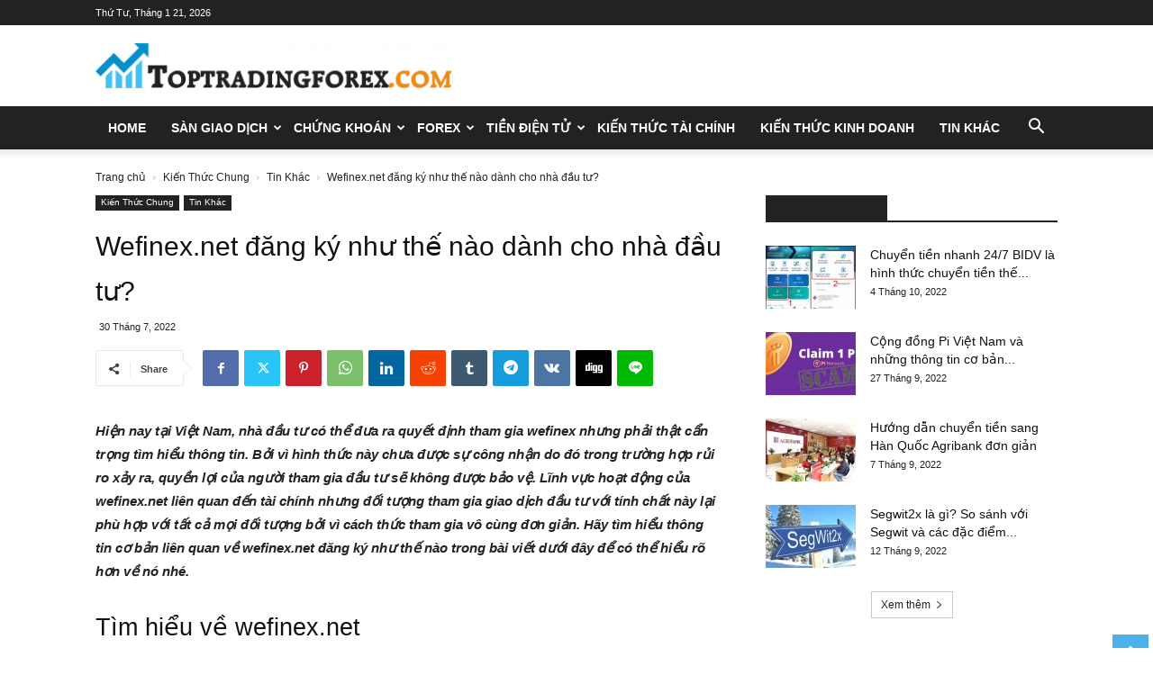

--- FILE ---
content_type: text/html; charset=UTF-8
request_url: https://toptradingforex.com/wefinex-net-dang-ky-nhu-the-nao-danh-cho-nha-dau-tu/
body_size: 30686
content:
<!doctype html >
<!--[if IE 8]>    <html class="ie8" lang="en"> <![endif]-->
<!--[if IE 9]>    <html class="ie9" lang="en"> <![endif]-->
<!--[if gt IE 8]><!--> <html lang="vi"> <!--<![endif]-->
<head>
    <title>Wefinex.net đăng ký như thế nào dành cho nhà đầu tư?</title>
    <meta charset="UTF-8" />
    <meta name="viewport" content="width=device-width, initial-scale=1.0">
    <link rel="pingback" href="https://toptradingforex.com/xmlrpc.php" />
        <style>
        #wpadminbar #wp-admin-bar-p404_free_top_button .ab-icon:before {
            content: "\f103";
            color: red;
            top: 2px;
        }
    </style>
<meta name='robots' content='index, follow, max-image-preview:large, max-snippet:-1, max-video-preview:-1' />
<link rel="icon" type="image/png" href="https://toptradingforex.com/wp-content/uploads/2021/09/favicon-474x400.png">
	<!-- This site is optimized with the Yoast SEO plugin v26.5 - https://yoast.com/wordpress/plugins/seo/ -->
	<meta name="description" content="Tham gia giao dịch với quyền chọn nhị phân binary option sẽ mang lại cơ hội làm già cao nhanh chóng. Bạn đã biết về wefinex.net đăng kí hay chưa?" />
	<link rel="canonical" href="https://toptradingforex.com/wefinex-net-dang-ky-nhu-the-nao-danh-cho-nha-dau-tu/" />
	<meta property="og:locale" content="vi_VN" />
	<meta property="og:type" content="article" />
	<meta property="og:title" content="Wefinex.net đăng ký như thế nào dành cho nhà đầu tư?" />
	<meta property="og:description" content="Tham gia giao dịch với quyền chọn nhị phân binary option sẽ mang lại cơ hội làm già cao nhanh chóng. Bạn đã biết về wefinex.net đăng kí hay chưa?" />
	<meta property="og:url" content="https://toptradingforex.com/wefinex-net-dang-ky-nhu-the-nao-danh-cho-nha-dau-tu/" />
	<meta property="og:site_name" content="Toptradingforex.com - Trang Tin Tức Đầu Tư Tài Chính" />
	<meta property="article:publisher" content="https://www.facebook.com/tmmcoltd/" />
	<meta property="article:author" content="https://www.facebook.com/tmmcoltd/" />
	<meta property="article:published_time" content="2022-07-30T03:39:20+00:00" />
	<meta property="article:modified_time" content="2022-07-30T03:39:23+00:00" />
	<meta property="og:image" content="https://toptradingforex.com/wp-content/uploads/2022/07/wefinex-1.jpg" />
	<meta property="og:image:width" content="800" />
	<meta property="og:image:height" content="282" />
	<meta property="og:image:type" content="image/jpeg" />
	<meta name="author" content="admin" />
	<meta name="twitter:card" content="summary_large_image" />
	<meta name="twitter:creator" content="@tmmcoltd" />
	<meta name="twitter:site" content="@tmmcoltd" />
	<meta name="twitter:label1" content="Được viết bởi" />
	<meta name="twitter:data1" content="admin" />
	<meta name="twitter:label2" content="Ước tính thời gian đọc" />
	<meta name="twitter:data2" content="5 phút" />
	<script type="application/ld+json" class="yoast-schema-graph">{"@context":"https://schema.org","@graph":[{"@type":"Article","@id":"https://toptradingforex.com/wefinex-net-dang-ky-nhu-the-nao-danh-cho-nha-dau-tu/#article","isPartOf":{"@id":"https://toptradingforex.com/wefinex-net-dang-ky-nhu-the-nao-danh-cho-nha-dau-tu/"},"author":{"name":"admin","@id":"https://toptradingforex.com/#/schema/person/5e4c9e42b3b28ab5d80432ad7162385b"},"headline":"Wefinex.net đăng ký như thế nào dành cho nhà đầu tư?","datePublished":"2022-07-30T03:39:20+00:00","dateModified":"2022-07-30T03:39:23+00:00","mainEntityOfPage":{"@id":"https://toptradingforex.com/wefinex-net-dang-ky-nhu-the-nao-danh-cho-nha-dau-tu/"},"wordCount":1151,"commentCount":0,"publisher":{"@id":"https://toptradingforex.com/#organization"},"image":{"@id":"https://toptradingforex.com/wefinex-net-dang-ky-nhu-the-nao-danh-cho-nha-dau-tu/#primaryimage"},"thumbnailUrl":"https://toptradingforex.com/wp-content/uploads/2022/07/wefinex-1.jpg","articleSection":["Tin Khác"],"inLanguage":"vi","potentialAction":[{"@type":"CommentAction","name":"Comment","target":["https://toptradingforex.com/wefinex-net-dang-ky-nhu-the-nao-danh-cho-nha-dau-tu/#respond"]}]},{"@type":"WebPage","@id":"https://toptradingforex.com/wefinex-net-dang-ky-nhu-the-nao-danh-cho-nha-dau-tu/","url":"https://toptradingforex.com/wefinex-net-dang-ky-nhu-the-nao-danh-cho-nha-dau-tu/","name":"Wefinex.net đăng ký như thế nào dành cho nhà đầu tư?","isPartOf":{"@id":"https://toptradingforex.com/#website"},"primaryImageOfPage":{"@id":"https://toptradingforex.com/wefinex-net-dang-ky-nhu-the-nao-danh-cho-nha-dau-tu/#primaryimage"},"image":{"@id":"https://toptradingforex.com/wefinex-net-dang-ky-nhu-the-nao-danh-cho-nha-dau-tu/#primaryimage"},"thumbnailUrl":"https://toptradingforex.com/wp-content/uploads/2022/07/wefinex-1.jpg","datePublished":"2022-07-30T03:39:20+00:00","dateModified":"2022-07-30T03:39:23+00:00","description":"Tham gia giao dịch với quyền chọn nhị phân binary option sẽ mang lại cơ hội làm già cao nhanh chóng. Bạn đã biết về wefinex.net đăng kí hay chưa?","breadcrumb":{"@id":"https://toptradingforex.com/wefinex-net-dang-ky-nhu-the-nao-danh-cho-nha-dau-tu/#breadcrumb"},"inLanguage":"vi","potentialAction":[{"@type":"ReadAction","target":["https://toptradingforex.com/wefinex-net-dang-ky-nhu-the-nao-danh-cho-nha-dau-tu/"]}]},{"@type":"ImageObject","inLanguage":"vi","@id":"https://toptradingforex.com/wefinex-net-dang-ky-nhu-the-nao-danh-cho-nha-dau-tu/#primaryimage","url":"https://toptradingforex.com/wp-content/uploads/2022/07/wefinex-1.jpg","contentUrl":"https://toptradingforex.com/wp-content/uploads/2022/07/wefinex-1.jpg","width":800,"height":282,"caption":"Wefiex.net được hình thành cung cấp sự giao dịch với tính chất binary option"},{"@type":"BreadcrumbList","@id":"https://toptradingforex.com/wefinex-net-dang-ky-nhu-the-nao-danh-cho-nha-dau-tu/#breadcrumb","itemListElement":[{"@type":"ListItem","position":1,"name":"Home","item":"https://toptradingforex.com/"},{"@type":"ListItem","position":2,"name":"Wefinex.net đăng ký như thế nào dành cho nhà đầu tư?"}]},{"@type":"WebSite","@id":"https://toptradingforex.com/#website","url":"https://toptradingforex.com/","name":"Toptradingforex.com - Trang Tin Tức Đầu Tư Tài Chính","description":"","publisher":{"@id":"https://toptradingforex.com/#organization"},"potentialAction":[{"@type":"SearchAction","target":{"@type":"EntryPoint","urlTemplate":"https://toptradingforex.com/?s={search_term_string}"},"query-input":{"@type":"PropertyValueSpecification","valueRequired":true,"valueName":"search_term_string"}}],"inLanguage":"vi"},{"@type":"Organization","@id":"https://toptradingforex.com/#organization","name":"CÔNG TY TNHH TMM","url":"https://toptradingforex.com/","logo":{"@type":"ImageObject","inLanguage":"vi","@id":"https://toptradingforex.com/#/schema/logo/image/","url":"https://toptradingforex.com/wp-content/uploads/2021/09/Untitled-1.jpg","contentUrl":"https://toptradingforex.com/wp-content/uploads/2021/09/Untitled-1.jpg","width":650,"height":650,"caption":"CÔNG TY TNHH TMM"},"image":{"@id":"https://toptradingforex.com/#/schema/logo/image/"},"sameAs":["https://www.facebook.com/tmmcoltd/","https://x.com/tmmcoltd","https://www.linkedin.com/in/tmm-coltd-514a9b220","https://www.pinterest.com/tmmtoptradingforex/","https://www.youtube.com/channel/UCfgB1BScT9QzVxozI2sKd2A/about"]},{"@type":"Person","@id":"https://toptradingforex.com/#/schema/person/5e4c9e42b3b28ab5d80432ad7162385b","name":"admin","image":{"@type":"ImageObject","inLanguage":"vi","@id":"https://toptradingforex.com/#/schema/person/image/","url":"https://secure.gravatar.com/avatar/fa870336648094584c785c3068233273bb7bb7fc6727e6eeb063e1387d678a29?s=96&d=mm&r=g","contentUrl":"https://secure.gravatar.com/avatar/fa870336648094584c785c3068233273bb7bb7fc6727e6eeb063e1387d678a29?s=96&d=mm&r=g","caption":"admin"},"sameAs":["https://toptradingforex.com/","https://www.facebook.com/tmmcoltd/"]}]}</script>
	<!-- / Yoast SEO plugin. -->


<link rel="alternate" type="application/rss+xml" title="Dòng thông tin Toptradingforex.com - Trang Tin Tức Đầu Tư Tài Chính &raquo;" href="https://toptradingforex.com/feed/" />
<link rel="alternate" type="application/rss+xml" title="Toptradingforex.com - Trang Tin Tức Đầu Tư Tài Chính &raquo; Dòng bình luận" href="https://toptradingforex.com/comments/feed/" />
<link rel="alternate" type="application/rss+xml" title="Toptradingforex.com - Trang Tin Tức Đầu Tư Tài Chính &raquo; Wefinex.net đăng ký như thế nào dành cho nhà đầu tư? Dòng bình luận" href="https://toptradingforex.com/wefinex-net-dang-ky-nhu-the-nao-danh-cho-nha-dau-tu/feed/" />
<link rel="alternate" title="oNhúng (JSON)" type="application/json+oembed" href="https://toptradingforex.com/wp-json/oembed/1.0/embed?url=https%3A%2F%2Ftoptradingforex.com%2Fwefinex-net-dang-ky-nhu-the-nao-danh-cho-nha-dau-tu%2F" />
<link rel="alternate" title="oNhúng (XML)" type="text/xml+oembed" href="https://toptradingforex.com/wp-json/oembed/1.0/embed?url=https%3A%2F%2Ftoptradingforex.com%2Fwefinex-net-dang-ky-nhu-the-nao-danh-cho-nha-dau-tu%2F&#038;format=xml" />
<style id='wp-img-auto-sizes-contain-inline-css' type='text/css'>
img:is([sizes=auto i],[sizes^="auto," i]){contain-intrinsic-size:3000px 1500px}
/*# sourceURL=wp-img-auto-sizes-contain-inline-css */
</style>
<style id='wp-emoji-styles-inline-css' type='text/css'>

	img.wp-smiley, img.emoji {
		display: inline !important;
		border: none !important;
		box-shadow: none !important;
		height: 1em !important;
		width: 1em !important;
		margin: 0 0.07em !important;
		vertical-align: -0.1em !important;
		background: none !important;
		padding: 0 !important;
	}
/*# sourceURL=wp-emoji-styles-inline-css */
</style>
<style id='wp-block-library-inline-css' type='text/css'>
:root{--wp-block-synced-color:#7a00df;--wp-block-synced-color--rgb:122,0,223;--wp-bound-block-color:var(--wp-block-synced-color);--wp-editor-canvas-background:#ddd;--wp-admin-theme-color:#007cba;--wp-admin-theme-color--rgb:0,124,186;--wp-admin-theme-color-darker-10:#006ba1;--wp-admin-theme-color-darker-10--rgb:0,107,160.5;--wp-admin-theme-color-darker-20:#005a87;--wp-admin-theme-color-darker-20--rgb:0,90,135;--wp-admin-border-width-focus:2px}@media (min-resolution:192dpi){:root{--wp-admin-border-width-focus:1.5px}}.wp-element-button{cursor:pointer}:root .has-very-light-gray-background-color{background-color:#eee}:root .has-very-dark-gray-background-color{background-color:#313131}:root .has-very-light-gray-color{color:#eee}:root .has-very-dark-gray-color{color:#313131}:root .has-vivid-green-cyan-to-vivid-cyan-blue-gradient-background{background:linear-gradient(135deg,#00d084,#0693e3)}:root .has-purple-crush-gradient-background{background:linear-gradient(135deg,#34e2e4,#4721fb 50%,#ab1dfe)}:root .has-hazy-dawn-gradient-background{background:linear-gradient(135deg,#faaca8,#dad0ec)}:root .has-subdued-olive-gradient-background{background:linear-gradient(135deg,#fafae1,#67a671)}:root .has-atomic-cream-gradient-background{background:linear-gradient(135deg,#fdd79a,#004a59)}:root .has-nightshade-gradient-background{background:linear-gradient(135deg,#330968,#31cdcf)}:root .has-midnight-gradient-background{background:linear-gradient(135deg,#020381,#2874fc)}:root{--wp--preset--font-size--normal:16px;--wp--preset--font-size--huge:42px}.has-regular-font-size{font-size:1em}.has-larger-font-size{font-size:2.625em}.has-normal-font-size{font-size:var(--wp--preset--font-size--normal)}.has-huge-font-size{font-size:var(--wp--preset--font-size--huge)}.has-text-align-center{text-align:center}.has-text-align-left{text-align:left}.has-text-align-right{text-align:right}.has-fit-text{white-space:nowrap!important}#end-resizable-editor-section{display:none}.aligncenter{clear:both}.items-justified-left{justify-content:flex-start}.items-justified-center{justify-content:center}.items-justified-right{justify-content:flex-end}.items-justified-space-between{justify-content:space-between}.screen-reader-text{border:0;clip-path:inset(50%);height:1px;margin:-1px;overflow:hidden;padding:0;position:absolute;width:1px;word-wrap:normal!important}.screen-reader-text:focus{background-color:#ddd;clip-path:none;color:#444;display:block;font-size:1em;height:auto;left:5px;line-height:normal;padding:15px 23px 14px;text-decoration:none;top:5px;width:auto;z-index:100000}html :where(.has-border-color){border-style:solid}html :where([style*=border-top-color]){border-top-style:solid}html :where([style*=border-right-color]){border-right-style:solid}html :where([style*=border-bottom-color]){border-bottom-style:solid}html :where([style*=border-left-color]){border-left-style:solid}html :where([style*=border-width]){border-style:solid}html :where([style*=border-top-width]){border-top-style:solid}html :where([style*=border-right-width]){border-right-style:solid}html :where([style*=border-bottom-width]){border-bottom-style:solid}html :where([style*=border-left-width]){border-left-style:solid}html :where(img[class*=wp-image-]){height:auto;max-width:100%}:where(figure){margin:0 0 1em}html :where(.is-position-sticky){--wp-admin--admin-bar--position-offset:var(--wp-admin--admin-bar--height,0px)}@media screen and (max-width:600px){html :where(.is-position-sticky){--wp-admin--admin-bar--position-offset:0px}}

/*# sourceURL=wp-block-library-inline-css */
</style><style id='wp-block-heading-inline-css' type='text/css'>
h1:where(.wp-block-heading).has-background,h2:where(.wp-block-heading).has-background,h3:where(.wp-block-heading).has-background,h4:where(.wp-block-heading).has-background,h5:where(.wp-block-heading).has-background,h6:where(.wp-block-heading).has-background{padding:1.25em 2.375em}h1.has-text-align-left[style*=writing-mode]:where([style*=vertical-lr]),h1.has-text-align-right[style*=writing-mode]:where([style*=vertical-rl]),h2.has-text-align-left[style*=writing-mode]:where([style*=vertical-lr]),h2.has-text-align-right[style*=writing-mode]:where([style*=vertical-rl]),h3.has-text-align-left[style*=writing-mode]:where([style*=vertical-lr]),h3.has-text-align-right[style*=writing-mode]:where([style*=vertical-rl]),h4.has-text-align-left[style*=writing-mode]:where([style*=vertical-lr]),h4.has-text-align-right[style*=writing-mode]:where([style*=vertical-rl]),h5.has-text-align-left[style*=writing-mode]:where([style*=vertical-lr]),h5.has-text-align-right[style*=writing-mode]:where([style*=vertical-rl]),h6.has-text-align-left[style*=writing-mode]:where([style*=vertical-lr]),h6.has-text-align-right[style*=writing-mode]:where([style*=vertical-rl]){rotate:180deg}
/*# sourceURL=https://toptradingforex.com/wp-includes/blocks/heading/style.min.css */
</style>
<style id='wp-block-image-inline-css' type='text/css'>
.wp-block-image>a,.wp-block-image>figure>a{display:inline-block}.wp-block-image img{box-sizing:border-box;height:auto;max-width:100%;vertical-align:bottom}@media not (prefers-reduced-motion){.wp-block-image img.hide{visibility:hidden}.wp-block-image img.show{animation:show-content-image .4s}}.wp-block-image[style*=border-radius] img,.wp-block-image[style*=border-radius]>a{border-radius:inherit}.wp-block-image.has-custom-border img{box-sizing:border-box}.wp-block-image.aligncenter{text-align:center}.wp-block-image.alignfull>a,.wp-block-image.alignwide>a{width:100%}.wp-block-image.alignfull img,.wp-block-image.alignwide img{height:auto;width:100%}.wp-block-image .aligncenter,.wp-block-image .alignleft,.wp-block-image .alignright,.wp-block-image.aligncenter,.wp-block-image.alignleft,.wp-block-image.alignright{display:table}.wp-block-image .aligncenter>figcaption,.wp-block-image .alignleft>figcaption,.wp-block-image .alignright>figcaption,.wp-block-image.aligncenter>figcaption,.wp-block-image.alignleft>figcaption,.wp-block-image.alignright>figcaption{caption-side:bottom;display:table-caption}.wp-block-image .alignleft{float:left;margin:.5em 1em .5em 0}.wp-block-image .alignright{float:right;margin:.5em 0 .5em 1em}.wp-block-image .aligncenter{margin-left:auto;margin-right:auto}.wp-block-image :where(figcaption){margin-bottom:1em;margin-top:.5em}.wp-block-image.is-style-circle-mask img{border-radius:9999px}@supports ((-webkit-mask-image:none) or (mask-image:none)) or (-webkit-mask-image:none){.wp-block-image.is-style-circle-mask img{border-radius:0;-webkit-mask-image:url('data:image/svg+xml;utf8,<svg viewBox="0 0 100 100" xmlns="http://www.w3.org/2000/svg"><circle cx="50" cy="50" r="50"/></svg>');mask-image:url('data:image/svg+xml;utf8,<svg viewBox="0 0 100 100" xmlns="http://www.w3.org/2000/svg"><circle cx="50" cy="50" r="50"/></svg>');mask-mode:alpha;-webkit-mask-position:center;mask-position:center;-webkit-mask-repeat:no-repeat;mask-repeat:no-repeat;-webkit-mask-size:contain;mask-size:contain}}:root :where(.wp-block-image.is-style-rounded img,.wp-block-image .is-style-rounded img){border-radius:9999px}.wp-block-image figure{margin:0}.wp-lightbox-container{display:flex;flex-direction:column;position:relative}.wp-lightbox-container img{cursor:zoom-in}.wp-lightbox-container img:hover+button{opacity:1}.wp-lightbox-container button{align-items:center;backdrop-filter:blur(16px) saturate(180%);background-color:#5a5a5a40;border:none;border-radius:4px;cursor:zoom-in;display:flex;height:20px;justify-content:center;opacity:0;padding:0;position:absolute;right:16px;text-align:center;top:16px;width:20px;z-index:100}@media not (prefers-reduced-motion){.wp-lightbox-container button{transition:opacity .2s ease}}.wp-lightbox-container button:focus-visible{outline:3px auto #5a5a5a40;outline:3px auto -webkit-focus-ring-color;outline-offset:3px}.wp-lightbox-container button:hover{cursor:pointer;opacity:1}.wp-lightbox-container button:focus{opacity:1}.wp-lightbox-container button:focus,.wp-lightbox-container button:hover,.wp-lightbox-container button:not(:hover):not(:active):not(.has-background){background-color:#5a5a5a40;border:none}.wp-lightbox-overlay{box-sizing:border-box;cursor:zoom-out;height:100vh;left:0;overflow:hidden;position:fixed;top:0;visibility:hidden;width:100%;z-index:100000}.wp-lightbox-overlay .close-button{align-items:center;cursor:pointer;display:flex;justify-content:center;min-height:40px;min-width:40px;padding:0;position:absolute;right:calc(env(safe-area-inset-right) + 16px);top:calc(env(safe-area-inset-top) + 16px);z-index:5000000}.wp-lightbox-overlay .close-button:focus,.wp-lightbox-overlay .close-button:hover,.wp-lightbox-overlay .close-button:not(:hover):not(:active):not(.has-background){background:none;border:none}.wp-lightbox-overlay .lightbox-image-container{height:var(--wp--lightbox-container-height);left:50%;overflow:hidden;position:absolute;top:50%;transform:translate(-50%,-50%);transform-origin:top left;width:var(--wp--lightbox-container-width);z-index:9999999999}.wp-lightbox-overlay .wp-block-image{align-items:center;box-sizing:border-box;display:flex;height:100%;justify-content:center;margin:0;position:relative;transform-origin:0 0;width:100%;z-index:3000000}.wp-lightbox-overlay .wp-block-image img{height:var(--wp--lightbox-image-height);min-height:var(--wp--lightbox-image-height);min-width:var(--wp--lightbox-image-width);width:var(--wp--lightbox-image-width)}.wp-lightbox-overlay .wp-block-image figcaption{display:none}.wp-lightbox-overlay button{background:none;border:none}.wp-lightbox-overlay .scrim{background-color:#fff;height:100%;opacity:.9;position:absolute;width:100%;z-index:2000000}.wp-lightbox-overlay.active{visibility:visible}@media not (prefers-reduced-motion){.wp-lightbox-overlay.active{animation:turn-on-visibility .25s both}.wp-lightbox-overlay.active img{animation:turn-on-visibility .35s both}.wp-lightbox-overlay.show-closing-animation:not(.active){animation:turn-off-visibility .35s both}.wp-lightbox-overlay.show-closing-animation:not(.active) img{animation:turn-off-visibility .25s both}.wp-lightbox-overlay.zoom.active{animation:none;opacity:1;visibility:visible}.wp-lightbox-overlay.zoom.active .lightbox-image-container{animation:lightbox-zoom-in .4s}.wp-lightbox-overlay.zoom.active .lightbox-image-container img{animation:none}.wp-lightbox-overlay.zoom.active .scrim{animation:turn-on-visibility .4s forwards}.wp-lightbox-overlay.zoom.show-closing-animation:not(.active){animation:none}.wp-lightbox-overlay.zoom.show-closing-animation:not(.active) .lightbox-image-container{animation:lightbox-zoom-out .4s}.wp-lightbox-overlay.zoom.show-closing-animation:not(.active) .lightbox-image-container img{animation:none}.wp-lightbox-overlay.zoom.show-closing-animation:not(.active) .scrim{animation:turn-off-visibility .4s forwards}}@keyframes show-content-image{0%{visibility:hidden}99%{visibility:hidden}to{visibility:visible}}@keyframes turn-on-visibility{0%{opacity:0}to{opacity:1}}@keyframes turn-off-visibility{0%{opacity:1;visibility:visible}99%{opacity:0;visibility:visible}to{opacity:0;visibility:hidden}}@keyframes lightbox-zoom-in{0%{transform:translate(calc((-100vw + var(--wp--lightbox-scrollbar-width))/2 + var(--wp--lightbox-initial-left-position)),calc(-50vh + var(--wp--lightbox-initial-top-position))) scale(var(--wp--lightbox-scale))}to{transform:translate(-50%,-50%) scale(1)}}@keyframes lightbox-zoom-out{0%{transform:translate(-50%,-50%) scale(1);visibility:visible}99%{visibility:visible}to{transform:translate(calc((-100vw + var(--wp--lightbox-scrollbar-width))/2 + var(--wp--lightbox-initial-left-position)),calc(-50vh + var(--wp--lightbox-initial-top-position))) scale(var(--wp--lightbox-scale));visibility:hidden}}
/*# sourceURL=https://toptradingforex.com/wp-includes/blocks/image/style.min.css */
</style>
<style id='wp-block-paragraph-inline-css' type='text/css'>
.is-small-text{font-size:.875em}.is-regular-text{font-size:1em}.is-large-text{font-size:2.25em}.is-larger-text{font-size:3em}.has-drop-cap:not(:focus):first-letter{float:left;font-size:8.4em;font-style:normal;font-weight:100;line-height:.68;margin:.05em .1em 0 0;text-transform:uppercase}body.rtl .has-drop-cap:not(:focus):first-letter{float:none;margin-left:.1em}p.has-drop-cap.has-background{overflow:hidden}:root :where(p.has-background){padding:1.25em 2.375em}:where(p.has-text-color:not(.has-link-color)) a{color:inherit}p.has-text-align-left[style*="writing-mode:vertical-lr"],p.has-text-align-right[style*="writing-mode:vertical-rl"]{rotate:180deg}
/*# sourceURL=https://toptradingforex.com/wp-includes/blocks/paragraph/style.min.css */
</style>
<style id='global-styles-inline-css' type='text/css'>
:root{--wp--preset--aspect-ratio--square: 1;--wp--preset--aspect-ratio--4-3: 4/3;--wp--preset--aspect-ratio--3-4: 3/4;--wp--preset--aspect-ratio--3-2: 3/2;--wp--preset--aspect-ratio--2-3: 2/3;--wp--preset--aspect-ratio--16-9: 16/9;--wp--preset--aspect-ratio--9-16: 9/16;--wp--preset--color--black: #000000;--wp--preset--color--cyan-bluish-gray: #abb8c3;--wp--preset--color--white: #ffffff;--wp--preset--color--pale-pink: #f78da7;--wp--preset--color--vivid-red: #cf2e2e;--wp--preset--color--luminous-vivid-orange: #ff6900;--wp--preset--color--luminous-vivid-amber: #fcb900;--wp--preset--color--light-green-cyan: #7bdcb5;--wp--preset--color--vivid-green-cyan: #00d084;--wp--preset--color--pale-cyan-blue: #8ed1fc;--wp--preset--color--vivid-cyan-blue: #0693e3;--wp--preset--color--vivid-purple: #9b51e0;--wp--preset--gradient--vivid-cyan-blue-to-vivid-purple: linear-gradient(135deg,rgb(6,147,227) 0%,rgb(155,81,224) 100%);--wp--preset--gradient--light-green-cyan-to-vivid-green-cyan: linear-gradient(135deg,rgb(122,220,180) 0%,rgb(0,208,130) 100%);--wp--preset--gradient--luminous-vivid-amber-to-luminous-vivid-orange: linear-gradient(135deg,rgb(252,185,0) 0%,rgb(255,105,0) 100%);--wp--preset--gradient--luminous-vivid-orange-to-vivid-red: linear-gradient(135deg,rgb(255,105,0) 0%,rgb(207,46,46) 100%);--wp--preset--gradient--very-light-gray-to-cyan-bluish-gray: linear-gradient(135deg,rgb(238,238,238) 0%,rgb(169,184,195) 100%);--wp--preset--gradient--cool-to-warm-spectrum: linear-gradient(135deg,rgb(74,234,220) 0%,rgb(151,120,209) 20%,rgb(207,42,186) 40%,rgb(238,44,130) 60%,rgb(251,105,98) 80%,rgb(254,248,76) 100%);--wp--preset--gradient--blush-light-purple: linear-gradient(135deg,rgb(255,206,236) 0%,rgb(152,150,240) 100%);--wp--preset--gradient--blush-bordeaux: linear-gradient(135deg,rgb(254,205,165) 0%,rgb(254,45,45) 50%,rgb(107,0,62) 100%);--wp--preset--gradient--luminous-dusk: linear-gradient(135deg,rgb(255,203,112) 0%,rgb(199,81,192) 50%,rgb(65,88,208) 100%);--wp--preset--gradient--pale-ocean: linear-gradient(135deg,rgb(255,245,203) 0%,rgb(182,227,212) 50%,rgb(51,167,181) 100%);--wp--preset--gradient--electric-grass: linear-gradient(135deg,rgb(202,248,128) 0%,rgb(113,206,126) 100%);--wp--preset--gradient--midnight: linear-gradient(135deg,rgb(2,3,129) 0%,rgb(40,116,252) 100%);--wp--preset--font-size--small: 11px;--wp--preset--font-size--medium: 20px;--wp--preset--font-size--large: 32px;--wp--preset--font-size--x-large: 42px;--wp--preset--font-size--regular: 15px;--wp--preset--font-size--larger: 50px;--wp--preset--spacing--20: 0.44rem;--wp--preset--spacing--30: 0.67rem;--wp--preset--spacing--40: 1rem;--wp--preset--spacing--50: 1.5rem;--wp--preset--spacing--60: 2.25rem;--wp--preset--spacing--70: 3.38rem;--wp--preset--spacing--80: 5.06rem;--wp--preset--shadow--natural: 6px 6px 9px rgba(0, 0, 0, 0.2);--wp--preset--shadow--deep: 12px 12px 50px rgba(0, 0, 0, 0.4);--wp--preset--shadow--sharp: 6px 6px 0px rgba(0, 0, 0, 0.2);--wp--preset--shadow--outlined: 6px 6px 0px -3px rgb(255, 255, 255), 6px 6px rgb(0, 0, 0);--wp--preset--shadow--crisp: 6px 6px 0px rgb(0, 0, 0);}:where(.is-layout-flex){gap: 0.5em;}:where(.is-layout-grid){gap: 0.5em;}body .is-layout-flex{display: flex;}.is-layout-flex{flex-wrap: wrap;align-items: center;}.is-layout-flex > :is(*, div){margin: 0;}body .is-layout-grid{display: grid;}.is-layout-grid > :is(*, div){margin: 0;}:where(.wp-block-columns.is-layout-flex){gap: 2em;}:where(.wp-block-columns.is-layout-grid){gap: 2em;}:where(.wp-block-post-template.is-layout-flex){gap: 1.25em;}:where(.wp-block-post-template.is-layout-grid){gap: 1.25em;}.has-black-color{color: var(--wp--preset--color--black) !important;}.has-cyan-bluish-gray-color{color: var(--wp--preset--color--cyan-bluish-gray) !important;}.has-white-color{color: var(--wp--preset--color--white) !important;}.has-pale-pink-color{color: var(--wp--preset--color--pale-pink) !important;}.has-vivid-red-color{color: var(--wp--preset--color--vivid-red) !important;}.has-luminous-vivid-orange-color{color: var(--wp--preset--color--luminous-vivid-orange) !important;}.has-luminous-vivid-amber-color{color: var(--wp--preset--color--luminous-vivid-amber) !important;}.has-light-green-cyan-color{color: var(--wp--preset--color--light-green-cyan) !important;}.has-vivid-green-cyan-color{color: var(--wp--preset--color--vivid-green-cyan) !important;}.has-pale-cyan-blue-color{color: var(--wp--preset--color--pale-cyan-blue) !important;}.has-vivid-cyan-blue-color{color: var(--wp--preset--color--vivid-cyan-blue) !important;}.has-vivid-purple-color{color: var(--wp--preset--color--vivid-purple) !important;}.has-black-background-color{background-color: var(--wp--preset--color--black) !important;}.has-cyan-bluish-gray-background-color{background-color: var(--wp--preset--color--cyan-bluish-gray) !important;}.has-white-background-color{background-color: var(--wp--preset--color--white) !important;}.has-pale-pink-background-color{background-color: var(--wp--preset--color--pale-pink) !important;}.has-vivid-red-background-color{background-color: var(--wp--preset--color--vivid-red) !important;}.has-luminous-vivid-orange-background-color{background-color: var(--wp--preset--color--luminous-vivid-orange) !important;}.has-luminous-vivid-amber-background-color{background-color: var(--wp--preset--color--luminous-vivid-amber) !important;}.has-light-green-cyan-background-color{background-color: var(--wp--preset--color--light-green-cyan) !important;}.has-vivid-green-cyan-background-color{background-color: var(--wp--preset--color--vivid-green-cyan) !important;}.has-pale-cyan-blue-background-color{background-color: var(--wp--preset--color--pale-cyan-blue) !important;}.has-vivid-cyan-blue-background-color{background-color: var(--wp--preset--color--vivid-cyan-blue) !important;}.has-vivid-purple-background-color{background-color: var(--wp--preset--color--vivid-purple) !important;}.has-black-border-color{border-color: var(--wp--preset--color--black) !important;}.has-cyan-bluish-gray-border-color{border-color: var(--wp--preset--color--cyan-bluish-gray) !important;}.has-white-border-color{border-color: var(--wp--preset--color--white) !important;}.has-pale-pink-border-color{border-color: var(--wp--preset--color--pale-pink) !important;}.has-vivid-red-border-color{border-color: var(--wp--preset--color--vivid-red) !important;}.has-luminous-vivid-orange-border-color{border-color: var(--wp--preset--color--luminous-vivid-orange) !important;}.has-luminous-vivid-amber-border-color{border-color: var(--wp--preset--color--luminous-vivid-amber) !important;}.has-light-green-cyan-border-color{border-color: var(--wp--preset--color--light-green-cyan) !important;}.has-vivid-green-cyan-border-color{border-color: var(--wp--preset--color--vivid-green-cyan) !important;}.has-pale-cyan-blue-border-color{border-color: var(--wp--preset--color--pale-cyan-blue) !important;}.has-vivid-cyan-blue-border-color{border-color: var(--wp--preset--color--vivid-cyan-blue) !important;}.has-vivid-purple-border-color{border-color: var(--wp--preset--color--vivid-purple) !important;}.has-vivid-cyan-blue-to-vivid-purple-gradient-background{background: var(--wp--preset--gradient--vivid-cyan-blue-to-vivid-purple) !important;}.has-light-green-cyan-to-vivid-green-cyan-gradient-background{background: var(--wp--preset--gradient--light-green-cyan-to-vivid-green-cyan) !important;}.has-luminous-vivid-amber-to-luminous-vivid-orange-gradient-background{background: var(--wp--preset--gradient--luminous-vivid-amber-to-luminous-vivid-orange) !important;}.has-luminous-vivid-orange-to-vivid-red-gradient-background{background: var(--wp--preset--gradient--luminous-vivid-orange-to-vivid-red) !important;}.has-very-light-gray-to-cyan-bluish-gray-gradient-background{background: var(--wp--preset--gradient--very-light-gray-to-cyan-bluish-gray) !important;}.has-cool-to-warm-spectrum-gradient-background{background: var(--wp--preset--gradient--cool-to-warm-spectrum) !important;}.has-blush-light-purple-gradient-background{background: var(--wp--preset--gradient--blush-light-purple) !important;}.has-blush-bordeaux-gradient-background{background: var(--wp--preset--gradient--blush-bordeaux) !important;}.has-luminous-dusk-gradient-background{background: var(--wp--preset--gradient--luminous-dusk) !important;}.has-pale-ocean-gradient-background{background: var(--wp--preset--gradient--pale-ocean) !important;}.has-electric-grass-gradient-background{background: var(--wp--preset--gradient--electric-grass) !important;}.has-midnight-gradient-background{background: var(--wp--preset--gradient--midnight) !important;}.has-small-font-size{font-size: var(--wp--preset--font-size--small) !important;}.has-medium-font-size{font-size: var(--wp--preset--font-size--medium) !important;}.has-large-font-size{font-size: var(--wp--preset--font-size--large) !important;}.has-x-large-font-size{font-size: var(--wp--preset--font-size--x-large) !important;}
/*# sourceURL=global-styles-inline-css */
</style>

<style id='classic-theme-styles-inline-css' type='text/css'>
/*! This file is auto-generated */
.wp-block-button__link{color:#fff;background-color:#32373c;border-radius:9999px;box-shadow:none;text-decoration:none;padding:calc(.667em + 2px) calc(1.333em + 2px);font-size:1.125em}.wp-block-file__button{background:#32373c;color:#fff;text-decoration:none}
/*# sourceURL=/wp-includes/css/classic-themes.min.css */
</style>
<link rel='stylesheet' id='dashicons-css' href='https://toptradingforex.com/wp-includes/css/dashicons.min.css?ver=6.9' type='text/css' media='all' />
<link rel='stylesheet' id='td-plugin-multi-purpose-css' href='https://toptradingforex.com/wp-content/plugins/td-composer/td-multi-purpose/style.css?ver=8505194c2950b1bf800079c503a07e37' type='text/css' media='all' />
<link rel='stylesheet' id='tds-front-css' href='https://toptradingforex.com/wp-content/plugins/td-subscription/assets/css/tds-front.css?ver=1.7' type='text/css' media='all' />
<link rel='stylesheet' id='td-theme-css' href='https://toptradingforex.com/wp-content/themes/Newspaper/style.css?ver=12.6.9' type='text/css' media='all' />
<style id='td-theme-inline-css' type='text/css'>@media (max-width:767px){.td-header-desktop-wrap{display:none}}@media (min-width:767px){.td-header-mobile-wrap{display:none}}</style>
<link rel='stylesheet' id='td-legacy-framework-front-style-css' href='https://toptradingforex.com/wp-content/plugins/td-composer/legacy/Newspaper/assets/css/td_legacy_main.css?ver=8505194c2950b1bf800079c503a07e37' type='text/css' media='all' />
<link rel='stylesheet' id='td-standard-pack-framework-front-style-css' href='https://toptradingforex.com/wp-content/plugins/td-standard-pack/Newspaper/assets/css/td_standard_pack_main.css?ver=1b3d5bf2c64738aa07b4643e31257da9' type='text/css' media='all' />
<link rel='stylesheet' id='tdb_style_cloud_templates_front-css' href='https://toptradingforex.com/wp-content/plugins/td-cloud-library/assets/css/tdb_main.css?ver=f6b4e4ee000751786489ff7d2b0c153a' type='text/css' media='all' />
<script type="text/javascript" src="https://toptradingforex.com/wp-includes/js/jquery/jquery.min.js?ver=3.7.1" id="jquery-core-js"></script>
<script type="text/javascript" src="https://toptradingforex.com/wp-includes/js/jquery/jquery-migrate.min.js?ver=3.4.1" id="jquery-migrate-js"></script>
<link rel="https://api.w.org/" href="https://toptradingforex.com/wp-json/" /><link rel="alternate" title="JSON" type="application/json" href="https://toptradingforex.com/wp-json/wp/v2/posts/15685" /><link rel="EditURI" type="application/rsd+xml" title="RSD" href="https://toptradingforex.com/xmlrpc.php?rsd" />
<meta name="generator" content="WordPress 6.9" />
<link rel='shortlink' href='https://toptradingforex.com/?p=15685' />
<!-- Schema optimized by Schema Pro --><script type="application/ld+json">{"@context":"https://schema.org","@type":"Article","mainEntityOfPage":{"@type":"WebPage","@id":"https://toptradingforex.com/wefinex-net-dang-ky-nhu-the-nao-danh-cho-nha-dau-tu/"},"headline":"Wefinex.net đăng ký như thế nào dành cho nhà đầu tư?","image":{"@type":"ImageObject","url":"https://toptradingforex.com/wp-content/uploads/2022/07/wefinex-1.jpg","width":800,"height":282},"datePublished":"2022-07-30T10:39:20+0000","dateModified":"2022-07-30T10:39:23+0000","author":{"@type":"Person","name":"admin"},"publisher":{"@type":"Organization","name":"Toptradingforex.com - Trang Tin Tức Đầu Tư Tài Chính","logo":{"@type":"ImageObject","url":"https://toptradingforex.com/wp-content/uploads/2021/09/logo-toptradingforex.png"}},"description":"Tham gia giao dịch với quyền chọn nhị phân binary option sẽ mang lại cơ hội làm già cao nhanh chóng. Bạn đã biết về wefinex.net đăng kí hay chưa?"}</script><!-- / Schema optimized by Schema Pro --><!-- site-navigation-element Schema optimized by Schema Pro --><script type="application/ld+json">{"@context":"https:\/\/schema.org","@graph":[{"@context":"https:\/\/schema.org","@type":"SiteNavigationElement","id":"site-navigation","name":"Home","url":"https:\/\/toptradingforex.com\/"},{"@context":"https:\/\/schema.org","@type":"SiteNavigationElement","id":"site-navigation","name":"S\u00e0n Giao D\u1ecbch","url":"https:\/\/toptradingforex.com\/chuyen-muc\/san-giao-dich\/"},{"@context":"https:\/\/schema.org","@type":"SiteNavigationElement","id":"site-navigation","name":"S\u00e0n Ch\u1ee9ng Kho\u00e1n","url":"https:\/\/toptradingforex.com\/chuyen-muc\/san-giao-dich\/san-chung-khoan\/"},{"@context":"https:\/\/schema.org","@type":"SiteNavigationElement","id":"site-navigation","name":"S\u00e0n Ti\u1ec1n \u0110i\u1ec7n T\u1eed","url":"https:\/\/toptradingforex.com\/chuyen-muc\/san-giao-dich\/san-tien-dien-tu\/"},{"@context":"https:\/\/schema.org","@type":"SiteNavigationElement","id":"site-navigation","name":"S\u00e0n Forex","url":"https:\/\/toptradingforex.com\/chuyen-muc\/san-giao-dich\/san-forex\/"},{"@context":"https:\/\/schema.org","@type":"SiteNavigationElement","id":"site-navigation","name":"Ch\u1ee9ng Kho\u00e1n","url":"https:\/\/toptradingforex.com\/chuyen-muc\/chung-khoan\/"},{"@context":"https:\/\/schema.org","@type":"SiteNavigationElement","id":"site-navigation","name":"Ki\u1ebfn Th\u1ee9c \u0110\u1ea7u T\u01b0 Ch\u1ee9ng Kho\u00e1n","url":"https:\/\/toptradingforex.com\/chuyen-muc\/chung-khoan\/kien-thuc-dau-tu-chung-khoan\/"},{"@context":"https:\/\/schema.org","@type":"SiteNavigationElement","id":"site-navigation","name":"Tin Ch\u1ee9ng Kho\u00e1n","url":"https:\/\/toptradingforex.com\/chuyen-muc\/chung-khoan\/tin-chung-khoan\/"},{"@context":"https:\/\/schema.org","@type":"SiteNavigationElement","id":"site-navigation","name":"Forex","url":"https:\/\/toptradingforex.com\/chuyen-muc\/forex\/"},{"@context":"https:\/\/schema.org","@type":"SiteNavigationElement","id":"site-navigation","name":"Ki\u1ebfn Th\u1ee9c Forex","url":"https:\/\/toptradingforex.com\/chuyen-muc\/forex\/kien-thuc-forex\/"},{"@context":"https:\/\/schema.org","@type":"SiteNavigationElement","id":"site-navigation","name":"Ph\u00e2n T\u00edch K\u1ef9 Thu\u1eadt","url":"https:\/\/toptradingforex.com\/chuyen-muc\/forex\/phan-tich-ky-thuat\/"},{"@context":"https:\/\/schema.org","@type":"SiteNavigationElement","id":"site-navigation","name":"Tin T\u1ee9c Forex","url":"https:\/\/toptradingforex.com\/chuyen-muc\/forex\/tin-tuc-forex\/"},{"@context":"https:\/\/schema.org","@type":"SiteNavigationElement","id":"site-navigation","name":"Ti\u1ec1n \u0110i\u1ec7n T\u1eed","url":"https:\/\/toptradingforex.com\/chuyen-muc\/tien-dien-tu\/"},{"@context":"https:\/\/schema.org","@type":"SiteNavigationElement","id":"site-navigation","name":"Ki\u1ebfn Th\u1ee9c Crypto","url":"https:\/\/toptradingforex.com\/chuyen-muc\/tien-dien-tu\/kien-thuc-dau-tu-coin\/"},{"@context":"https:\/\/schema.org","@type":"SiteNavigationElement","id":"site-navigation","name":"H\u01b0\u1edbng D\u1eabn Crypto","url":"https:\/\/toptradingforex.com\/chuyen-muc\/tien-dien-tu\/huong-dan-crypto\/"},{"@context":"https:\/\/schema.org","@type":"SiteNavigationElement","id":"site-navigation","name":"Tin T\u1ee9c Coin","url":"https:\/\/toptradingforex.com\/chuyen-muc\/tien-dien-tu\/tin-tuc-coin\/"},{"@context":"https:\/\/schema.org","@type":"SiteNavigationElement","id":"site-navigation","name":"Ki\u1ebfn Th\u1ee9c T\u00e0i Ch\u00ednh","url":"https:\/\/toptradingforex.com\/chuyen-muc\/kien-thuc-chung\/kien-thuc-tai-chinh\/"},{"@context":"https:\/\/schema.org","@type":"SiteNavigationElement","id":"site-navigation","name":"Ki\u1ebfn Th\u1ee9c Kinh Doanh","url":"https:\/\/toptradingforex.com\/chuyen-muc\/kien-thuc-chung\/kien-thuc-kinh-doanh\/"},{"@context":"https:\/\/schema.org","@type":"SiteNavigationElement","id":"site-navigation","name":"Tin Kh\u00e1c","url":"https:\/\/toptradingforex.com\/chuyen-muc\/kien-thuc-chung\/tin-khac\/"}]}</script><!-- / site-navigation-element Schema optimized by Schema Pro --><!-- sitelink-search-box Schema optimized by Schema Pro --><script type="application/ld+json">{"@context":"https:\/\/schema.org","@type":"WebSite","name":"Toptradingforex.com - Trang Tin T\u1ee9c \u0110\u1ea7u T\u01b0 T\u00e0i Ch\u00ednh","url":"https:\/\/toptradingforex.com","potentialAction":[{"@type":"SearchAction","target":"https:\/\/toptradingforex.com\/?s={search_term_string}","query-input":"required name=search_term_string"}]}</script><!-- / sitelink-search-box Schema optimized by Schema Pro -->    <script>
        window.tdb_global_vars = {"wpRestUrl":"https:\/\/toptradingforex.com\/wp-json\/","permalinkStructure":"\/%postname%\/"};
        window.tdb_p_autoload_vars = {"isAjax":false,"isAdminBarShowing":false,"autoloadStatus":"off","origPostEditUrl":null};
    </script>
    
    <style id="tdb-global-colors">:root{--accent-color:#fff}</style>

    
	
<!-- JS generated by theme -->

<script type="text/javascript" id="td-generated-header-js">
    
    

	    var tdBlocksArray = []; //here we store all the items for the current page

	    // td_block class - each ajax block uses a object of this class for requests
	    function tdBlock() {
		    this.id = '';
		    this.block_type = 1; //block type id (1-234 etc)
		    this.atts = '';
		    this.td_column_number = '';
		    this.td_current_page = 1; //
		    this.post_count = 0; //from wp
		    this.found_posts = 0; //from wp
		    this.max_num_pages = 0; //from wp
		    this.td_filter_value = ''; //current live filter value
		    this.is_ajax_running = false;
		    this.td_user_action = ''; // load more or infinite loader (used by the animation)
		    this.header_color = '';
		    this.ajax_pagination_infinite_stop = ''; //show load more at page x
	    }

        // td_js_generator - mini detector
        ( function () {
            var htmlTag = document.getElementsByTagName("html")[0];

	        if ( navigator.userAgent.indexOf("MSIE 10.0") > -1 ) {
                htmlTag.className += ' ie10';
            }

            if ( !!navigator.userAgent.match(/Trident.*rv\:11\./) ) {
                htmlTag.className += ' ie11';
            }

	        if ( navigator.userAgent.indexOf("Edge") > -1 ) {
                htmlTag.className += ' ieEdge';
            }

            if ( /(iPad|iPhone|iPod)/g.test(navigator.userAgent) ) {
                htmlTag.className += ' td-md-is-ios';
            }

            var user_agent = navigator.userAgent.toLowerCase();
            if ( user_agent.indexOf("android") > -1 ) {
                htmlTag.className += ' td-md-is-android';
            }

            if ( -1 !== navigator.userAgent.indexOf('Mac OS X')  ) {
                htmlTag.className += ' td-md-is-os-x';
            }

            if ( /chrom(e|ium)/.test(navigator.userAgent.toLowerCase()) ) {
               htmlTag.className += ' td-md-is-chrome';
            }

            if ( -1 !== navigator.userAgent.indexOf('Firefox') ) {
                htmlTag.className += ' td-md-is-firefox';
            }

            if ( -1 !== navigator.userAgent.indexOf('Safari') && -1 === navigator.userAgent.indexOf('Chrome') ) {
                htmlTag.className += ' td-md-is-safari';
            }

            if( -1 !== navigator.userAgent.indexOf('IEMobile') ){
                htmlTag.className += ' td-md-is-iemobile';
            }

        })();

        var tdLocalCache = {};

        ( function () {
            "use strict";

            tdLocalCache = {
                data: {},
                remove: function (resource_id) {
                    delete tdLocalCache.data[resource_id];
                },
                exist: function (resource_id) {
                    return tdLocalCache.data.hasOwnProperty(resource_id) && tdLocalCache.data[resource_id] !== null;
                },
                get: function (resource_id) {
                    return tdLocalCache.data[resource_id];
                },
                set: function (resource_id, cachedData) {
                    tdLocalCache.remove(resource_id);
                    tdLocalCache.data[resource_id] = cachedData;
                }
            };
        })();

    
    
var td_viewport_interval_list=[{"limitBottom":767,"sidebarWidth":228},{"limitBottom":1018,"sidebarWidth":300},{"limitBottom":1140,"sidebarWidth":324}];
var tds_show_more_info="Show more info";
var tds_show_less_info="Show less info";
var tdc_is_installed="yes";
var td_ajax_url="https:\/\/toptradingforex.com\/wp-admin\/admin-ajax.php?td_theme_name=Newspaper&v=12.6.9";
var td_get_template_directory_uri="https:\/\/toptradingforex.com\/wp-content\/plugins\/td-composer\/legacy\/common";
var tds_snap_menu="smart_snap_always";
var tds_logo_on_sticky="";
var tds_header_style="";
var td_please_wait="Vui l\u00f2ng ch\u1edd...";
var td_email_user_pass_incorrect="Ng\u01b0\u1eddi d\u00f9ng ho\u1eb7c m\u1eadt kh\u1ea9u kh\u00f4ng ch\u00ednh x\u00e1c!";
var td_email_user_incorrect="Email ho\u1eb7c t\u00e0i kho\u1ea3n kh\u00f4ng ch\u00ednh x\u00e1c!";
var td_email_incorrect="Email kh\u00f4ng \u0111\u00fang!";
var td_user_incorrect="Username incorrect!";
var td_email_user_empty="Email or username empty!";
var td_pass_empty="Pass empty!";
var td_pass_pattern_incorrect="Invalid Pass Pattern!";
var td_retype_pass_incorrect="Retyped Pass incorrect!";
var tds_more_articles_on_post_enable="show";
var tds_more_articles_on_post_time_to_wait="";
var tds_more_articles_on_post_pages_distance_from_top=0;
var tds_captcha="";
var tds_theme_color_site_wide="#4db2ec";
var tds_smart_sidebar="enabled";
var tdThemeName="Newspaper";
var tdThemeNameWl="Newspaper";
var td_magnific_popup_translation_tPrev="Tr\u01b0\u1edbc (Left arrow key)";
var td_magnific_popup_translation_tNext="Ti\u1ebfp (Right arrow key)";
var td_magnific_popup_translation_tCounter="%curr% c\u1ee7a %total%";
var td_magnific_popup_translation_ajax_tError="Kh\u00f4ng th\u1ec3 t\u1ea3i n\u1ed9i dung t\u1ea1i %url%";
var td_magnific_popup_translation_image_tError="Kh\u00f4ng th\u1ec3 t\u1ea3i \u1ea3nh #%curr%";
var tdBlockNonce="703fa5be1d";
var tdMobileMenu="enabled";
var tdMobileSearch="enabled";
var tdDateNamesI18n={"month_names":["Th\u00e1ng 1","Th\u00e1ng 2","Th\u00e1ng 3","Th\u00e1ng 4","Th\u00e1ng 5","Th\u00e1ng 6","Th\u00e1ng 7","Th\u00e1ng 8","Th\u00e1ng 9","Th\u00e1ng 10","Th\u00e1ng m\u01b0\u1eddi m\u1ed9t","Th\u00e1ng 12"],"month_names_short":["Th1","Th2","Th3","Th4","Th5","Th6","Th7","Th8","Th9","Th10","Th11","Th12"],"day_names":["Ch\u1ee7 Nh\u1eadt","Th\u1ee9 Hai","Th\u1ee9 Ba","Th\u1ee9 T\u01b0","Th\u1ee9 N\u0103m","Th\u1ee9 S\u00e1u","Th\u1ee9 B\u1ea3y"],"day_names_short":["CN","T2","T3","T4","T5","T6","T7"]};
var td_reset_pass_empty="Please enter a new password before proceeding.";
var td_reset_pass_confirm_empty="Please confirm the new password before proceeding.";
var td_reset_pass_not_matching="Please make sure that the passwords match.";
var tdb_modal_confirm="Save";
var tdb_modal_cancel="Cancel";
var tdb_modal_confirm_alt="Yes";
var tdb_modal_cancel_alt="No";
var td_deploy_mode="deploy";
var td_ad_background_click_link="";
var td_ad_background_click_target="";
</script>


<!-- Header style compiled by theme -->

<style>.block-title>span,.block-title>span>a,.block-title>a,.block-title>label,.widgettitle,.widgettitle:after,body .td-trending-now-title,.td-trending-now-wrapper:hover .td-trending-now-title,.wpb_tabs li.ui-tabs-active a,.wpb_tabs li:hover a,.vc_tta-container .vc_tta-color-grey.vc_tta-tabs-position-top.vc_tta-style-classic .vc_tta-tabs-container .vc_tta-tab.vc_active>a,.vc_tta-container .vc_tta-color-grey.vc_tta-tabs-position-top.vc_tta-style-classic .vc_tta-tabs-container .vc_tta-tab:hover>a,.td_block_template_1 .td-related-title .td-cur-simple-item,.td-subcat-filter .td-subcat-dropdown:hover .td-subcat-more,.td-weather-information:before,.td-weather-week:before,.td_block_exchange .td-exchange-header:before,.td-theme-wrap .td_block_template_3 .td-block-title>*,.td-theme-wrap .td_block_template_4 .td-block-title>*,.td-theme-wrap .td_block_template_7 .td-block-title>*,.td-theme-wrap .td_block_template_9 .td-block-title:after,.td-theme-wrap .td_block_template_10 .td-block-title::before,.td-theme-wrap .td_block_template_11 .td-block-title::before,.td-theme-wrap .td_block_template_11 .td-block-title::after,.td-theme-wrap .td_block_template_14 .td-block-title,.td-theme-wrap .td_block_template_15 .td-block-title:before,.td-theme-wrap .td_block_template_17 .td-block-title:before{background-color:#222222}.block-title,.td_block_template_1 .td-related-title,.wpb_tabs .wpb_tabs_nav,.vc_tta-container .vc_tta-color-grey.vc_tta-tabs-position-top.vc_tta-style-classic .vc_tta-tabs-container,.td-theme-wrap .td_block_template_5 .td-block-title>*,.td-theme-wrap .td_block_template_17 .td-block-title,.td-theme-wrap .td_block_template_17 .td-block-title::before{border-color:#222222}.td-theme-wrap .td_block_template_4 .td-block-title>*:before,.td-theme-wrap .td_block_template_17 .td-block-title::after{border-color:#222222 transparent transparent transparent}.td-theme-wrap .td_block_template_4 .td-related-title .td-cur-simple-item:before{border-color:#222222 transparent transparent transparent!important}.td-theme-wrap .block-title>span,.td-theme-wrap .block-title>span>a,.td-theme-wrap .widget_rss .block-title .rsswidget,.td-theme-wrap .block-title>a,.widgettitle,.widgettitle>a,body .td-trending-now-title,.wpb_tabs li.ui-tabs-active a,.wpb_tabs li:hover a,.vc_tta-container .vc_tta-color-grey.vc_tta-tabs-position-top.vc_tta-style-classic .vc_tta-tabs-container .vc_tta-tab.vc_active>a,.vc_tta-container .vc_tta-color-grey.vc_tta-tabs-position-top.vc_tta-style-classic .vc_tta-tabs-container .vc_tta-tab:hover>a,.td-related-title .td-cur-simple-item,.td-theme-wrap .td_block_template_2 .td-block-title>*,.td-theme-wrap .td_block_template_3 .td-block-title>*,.td-theme-wrap .td_block_template_4 .td-block-title>*,.td-theme-wrap .td_block_template_5 .td-block-title>*,.td-theme-wrap .td_block_template_6 .td-block-title>*,.td-theme-wrap .td_block_template_6 .td-block-title:before,.td-theme-wrap .td_block_template_7 .td-block-title>*,.td-theme-wrap .td_block_template_8 .td-block-title>*,.td-theme-wrap .td_block_template_9 .td-block-title>*,.td-theme-wrap .td_block_template_10 .td-block-title>*,.td-theme-wrap .td_block_template_11 .td-block-title>*,.td-theme-wrap .td_block_template_12 .td-block-title>*,.td-theme-wrap .td_block_template_13 .td-block-title>span,.td-theme-wrap .td_block_template_13 .td-block-title>a,.td-theme-wrap .td_block_template_14 .td-block-title>*,.td-theme-wrap .td_block_template_14 .td-block-title-wrap .td-wrapper-pulldown-filter .td-pulldown-filter-display-option,.td-theme-wrap .td_block_template_14 .td-block-title-wrap .td-wrapper-pulldown-filter .td-pulldown-filter-display-option i,.td-theme-wrap .td_block_template_14 .td-block-title-wrap .td-wrapper-pulldown-filter .td-pulldown-filter-display-option:hover,.td-theme-wrap .td_block_template_14 .td-block-title-wrap .td-wrapper-pulldown-filter .td-pulldown-filter-display-option:hover i,.td-theme-wrap .td_block_template_15 .td-block-title>*,.td-theme-wrap .td_block_template_15 .td-block-title-wrap .td-wrapper-pulldown-filter,.td-theme-wrap .td_block_template_15 .td-block-title-wrap .td-wrapper-pulldown-filter i,.td-theme-wrap .td_block_template_16 .td-block-title>*,.td-theme-wrap .td_block_template_17 .td-block-title>*{color:#2b2b2b}.td-menu-background,.td-search-background{background-image:url('https://toptradingforex.com/wp-content/uploads/2021/09/8.jpg')}.white-popup-block:before{background-image:url('https://toptradingforex.com/wp-content/uploads/2021/09/8.jpg')}.td-footer-wrapper,.td-footer-wrapper .td_block_template_7 .td-block-title>*,.td-footer-wrapper .td_block_template_17 .td-block-title,.td-footer-wrapper .td-block-title-wrap .td-wrapper-pulldown-filter{background-color:#111111}.td-footer-wrapper::before{background-size:cover}.td-footer-wrapper::before{background-position:center center}.td-footer-wrapper::before{opacity:0.1}.post blockquote p,.page blockquote p{color:#0a0a0a}.post .td_quote_box,.page .td_quote_box{border-color:#0a0a0a}.block-title>span,.block-title>span>a,.block-title>a,.block-title>label,.widgettitle,.widgettitle:after,body .td-trending-now-title,.td-trending-now-wrapper:hover .td-trending-now-title,.wpb_tabs li.ui-tabs-active a,.wpb_tabs li:hover a,.vc_tta-container .vc_tta-color-grey.vc_tta-tabs-position-top.vc_tta-style-classic .vc_tta-tabs-container .vc_tta-tab.vc_active>a,.vc_tta-container .vc_tta-color-grey.vc_tta-tabs-position-top.vc_tta-style-classic .vc_tta-tabs-container .vc_tta-tab:hover>a,.td_block_template_1 .td-related-title .td-cur-simple-item,.td-subcat-filter .td-subcat-dropdown:hover .td-subcat-more,.td-weather-information:before,.td-weather-week:before,.td_block_exchange .td-exchange-header:before,.td-theme-wrap .td_block_template_3 .td-block-title>*,.td-theme-wrap .td_block_template_4 .td-block-title>*,.td-theme-wrap .td_block_template_7 .td-block-title>*,.td-theme-wrap .td_block_template_9 .td-block-title:after,.td-theme-wrap .td_block_template_10 .td-block-title::before,.td-theme-wrap .td_block_template_11 .td-block-title::before,.td-theme-wrap .td_block_template_11 .td-block-title::after,.td-theme-wrap .td_block_template_14 .td-block-title,.td-theme-wrap .td_block_template_15 .td-block-title:before,.td-theme-wrap .td_block_template_17 .td-block-title:before{background-color:#222222}.block-title,.td_block_template_1 .td-related-title,.wpb_tabs .wpb_tabs_nav,.vc_tta-container .vc_tta-color-grey.vc_tta-tabs-position-top.vc_tta-style-classic .vc_tta-tabs-container,.td-theme-wrap .td_block_template_5 .td-block-title>*,.td-theme-wrap .td_block_template_17 .td-block-title,.td-theme-wrap .td_block_template_17 .td-block-title::before{border-color:#222222}.td-theme-wrap .td_block_template_4 .td-block-title>*:before,.td-theme-wrap .td_block_template_17 .td-block-title::after{border-color:#222222 transparent transparent transparent}.td-theme-wrap .td_block_template_4 .td-related-title .td-cur-simple-item:before{border-color:#222222 transparent transparent transparent!important}.td-theme-wrap .block-title>span,.td-theme-wrap .block-title>span>a,.td-theme-wrap .widget_rss .block-title .rsswidget,.td-theme-wrap .block-title>a,.widgettitle,.widgettitle>a,body .td-trending-now-title,.wpb_tabs li.ui-tabs-active a,.wpb_tabs li:hover a,.vc_tta-container .vc_tta-color-grey.vc_tta-tabs-position-top.vc_tta-style-classic .vc_tta-tabs-container .vc_tta-tab.vc_active>a,.vc_tta-container .vc_tta-color-grey.vc_tta-tabs-position-top.vc_tta-style-classic .vc_tta-tabs-container .vc_tta-tab:hover>a,.td-related-title .td-cur-simple-item,.td-theme-wrap .td_block_template_2 .td-block-title>*,.td-theme-wrap .td_block_template_3 .td-block-title>*,.td-theme-wrap .td_block_template_4 .td-block-title>*,.td-theme-wrap .td_block_template_5 .td-block-title>*,.td-theme-wrap .td_block_template_6 .td-block-title>*,.td-theme-wrap .td_block_template_6 .td-block-title:before,.td-theme-wrap .td_block_template_7 .td-block-title>*,.td-theme-wrap .td_block_template_8 .td-block-title>*,.td-theme-wrap .td_block_template_9 .td-block-title>*,.td-theme-wrap .td_block_template_10 .td-block-title>*,.td-theme-wrap .td_block_template_11 .td-block-title>*,.td-theme-wrap .td_block_template_12 .td-block-title>*,.td-theme-wrap .td_block_template_13 .td-block-title>span,.td-theme-wrap .td_block_template_13 .td-block-title>a,.td-theme-wrap .td_block_template_14 .td-block-title>*,.td-theme-wrap .td_block_template_14 .td-block-title-wrap .td-wrapper-pulldown-filter .td-pulldown-filter-display-option,.td-theme-wrap .td_block_template_14 .td-block-title-wrap .td-wrapper-pulldown-filter .td-pulldown-filter-display-option i,.td-theme-wrap .td_block_template_14 .td-block-title-wrap .td-wrapper-pulldown-filter .td-pulldown-filter-display-option:hover,.td-theme-wrap .td_block_template_14 .td-block-title-wrap .td-wrapper-pulldown-filter .td-pulldown-filter-display-option:hover i,.td-theme-wrap .td_block_template_15 .td-block-title>*,.td-theme-wrap .td_block_template_15 .td-block-title-wrap .td-wrapper-pulldown-filter,.td-theme-wrap .td_block_template_15 .td-block-title-wrap .td-wrapper-pulldown-filter i,.td-theme-wrap .td_block_template_16 .td-block-title>*,.td-theme-wrap .td_block_template_17 .td-block-title>*{color:#2b2b2b}.td-menu-background,.td-search-background{background-image:url('https://toptradingforex.com/wp-content/uploads/2021/09/8.jpg')}.white-popup-block:before{background-image:url('https://toptradingforex.com/wp-content/uploads/2021/09/8.jpg')}.td-footer-wrapper,.td-footer-wrapper .td_block_template_7 .td-block-title>*,.td-footer-wrapper .td_block_template_17 .td-block-title,.td-footer-wrapper .td-block-title-wrap .td-wrapper-pulldown-filter{background-color:#111111}.td-footer-wrapper::before{background-size:cover}.td-footer-wrapper::before{background-position:center center}.td-footer-wrapper::before{opacity:0.1}.post blockquote p,.page blockquote p{color:#0a0a0a}.post .td_quote_box,.page .td_quote_box{border-color:#0a0a0a}</style>

<meta name="google-site-verification" content="i7b90g89UBMcB-6VWo_eJegAiZYbvPeWRIgWKJ3iprE" />
<!-- Global site tag (gtag.js) - Google Analytics -->
<script async src="https://www.googletagmanager.com/gtag/js?id=G-TPZ444QZ8H"></script>
<script>
  window.dataLayer = window.dataLayer || [];
  function gtag(){dataLayer.push(arguments);}
  gtag('js', new Date());

  gtag('config', 'G-TPZ444QZ8H');
</script>

<meta name="google-site-verification" content="y1tyPBiR7LoxNlGHW-7Q7QNjL7f7eWRrMMrfEXcglIQ" />


<script type="application/ld+json">
    {
        "@context": "https://schema.org",
        "@type": "BreadcrumbList",
        "itemListElement": [
            {
                "@type": "ListItem",
                "position": 1,
                "item": {
                    "@type": "WebSite",
                    "@id": "https://toptradingforex.com/",
                    "name": "Trang chủ"
                }
            },
            {
                "@type": "ListItem",
                "position": 2,
                    "item": {
                    "@type": "WebPage",
                    "@id": "https://toptradingforex.com/chuyen-muc/kien-thuc-chung/",
                    "name": "Kiến Thức Chung"
                }
            }
            ,{
                "@type": "ListItem",
                "position": 3,
                    "item": {
                    "@type": "WebPage",
                    "@id": "https://toptradingforex.com/chuyen-muc/kien-thuc-chung/tin-khac/",
                    "name": "Tin Khác"                                
                }
            }
            ,{
                "@type": "ListItem",
                "position": 4,
                    "item": {
                    "@type": "WebPage",
                    "@id": "https://toptradingforex.com/wefinex-net-dang-ky-nhu-the-nao-danh-cho-nha-dau-tu/",
                    "name": "Wefinex.net đăng ký như thế nào dành cho nhà đầu tư?"                                
                }
            }    
        ]
    }
</script>
			<style id="wpsp-style-frontend"></style>
			<link rel="icon" href="https://toptradingforex.com/wp-content/uploads/2021/09/cropped-favicon-32x32.png" sizes="32x32" />
<link rel="icon" href="https://toptradingforex.com/wp-content/uploads/2021/09/cropped-favicon-192x192.png" sizes="192x192" />
<link rel="apple-touch-icon" href="https://toptradingforex.com/wp-content/uploads/2021/09/cropped-favicon-180x180.png" />
<meta name="msapplication-TileImage" content="https://toptradingforex.com/wp-content/uploads/2021/09/cropped-favicon-270x270.png" />
		<style type="text/css" id="wp-custom-css">
			.tdb_category_description ol li {
    list-style: square!important;
    font-size: 13px!important;
}
.td-main-logo img { max-width:180px;}
.tdb_loop .td-module-title {
   
	 font-weight: 500!important;
	font-size: 14px!important;}
.post header .entry-title {
    font-size: 30px!important;
}
.bx-viewport {
	height:35px!important;
}
span, time, span a, .td-load-more-wrap a{
color:#222222!important;
}
.sf-menu a.sf-with-ul {
    padding-right: 15px!important;
}
.td-header-style-1 .td-header-sp-logo img {
    max-height: 50px!important;
}
.cp, .td-tags span{
	color:#fff!important;}
.td-social-icon-wrap i {
	color:white!important;
	}
.has-text-align-right a {
color:#025f93!important;}
.sf-menu > li > a {color:#fff!important;}
img{max-width:696px!important;}
.sf-menu > li > a {color:#fff!important;}
.sf-menu > li > a {color:#fff!important;}
.td-main-logo img {
    max-width: 380px;
}
.td-pb-row [class*="td-sub-footer-copy"] { 
  display: flex !important; 
  align-items: center; 
    justify-content: center; 
} 
.td-pb-row .dmca-badge { 
  display: inline-flex; 
  margin-left: 10px; 
}
.td-scroll-up {
     
    bottom: 45px!important;
}
.td-header-style-1 .td-header-sp-logo {
   
    margin: 0px!important;
}
@media (max-width: 767px){
.td-main-menu-logo img {
   max-height: 42px!important;
}}

.td-main-menu-logo img {
  
    max-height: 42px!important;
}
#tab_container_5499 .tab-content {
	padding: 2px!important;}
.tdb_category_description p {    font-size: 14px!important;
    font-style: inherit!important;
    line-height: 22px!important;
	color: #111!important;}
.td-sub-footer-container{
	padding-bottom:30px !important;
}
.tdb_category_description{             
            height:400px;
            overflow-x:hidden;
            overflow-y:auto;
        }
.td-main-page-wrap {
    padding-top: 3px; 
}
figcaption {text-align: center!important;}
.td-footer-wrapper {
    background-color: #222!important;}

.tdb_category_description::-webkit-scrollbar {
  width: 10px;
  background-color: #F5F5F5;
}

 
/** STYLE 7 */
.tdb_category_description::-webkit-scrollbar-track {
  -webkit-box-shadow: inset 0 0 6px rgba(0,0,0,0.3);
  background-color: #F5F5F5;
  border-radius: 10px;
}
.td-header-style-1 .header-search-wrap .td-icon-search {
    color: #fff!important;}
.tdb_category_description::-webkit-scrollbar-thumb {
  border-radius: 10px;
  background-image: -webkit-gradient(linear,
                     left bottom,
                     left top,
                     color-stop(0.44, rgb(122,153,217)),
                     color-stop(0.72, rgb(73,125,189)),
                     color-stop(0.86, rgb(28,58,148)));
}


.custom_html-2, .custom_html-3 {
    border: 1px solid #7777;
    border-radius: 10px;
}
.wpsm_tabs_r_widget_id-3{
	    margin-bottom: 0px!important;
}
.tdb_category_description ul li {
	list-style:square!important;
	font-size:13px!important;
}
.row-header {
	background: #153282;
    color: #fff;
    font-weight: 500;
}
#customers {
  font-family: Arial, Helvetica, sans-serif;
  border-collapse: collapse;
  width: 100%;
}
.td-header-style-1 .td-header-sp-recs {
    margin: 0!important}
#customers td, #customers th {
  border: 1px solid #ddd;
  padding: 8px;
}
.td-ss-row {padding-top: 30px!important}
#customers tr:nth-child(even){background-color: #f2f2f2;}

#customers tr:hover {background-color: #ddd;}
.td-header-menu-wrap {
    background: #222!important;
}
.td-header-menu-wrap.td-affix {
    background: #222!important;
    background-color:     background: #222!important;

}
.footer-logo-wrap img , .td-main-logo img {
  width: 100%; /* or max-width: 100%; */
  height: auto;
 aspect-ratio: attr(width) / attr(height);
}

.td-mega-span h3 a ,.sf-menu ul .td-menu-item > a {
    
	color: #fff!important;}
.comment-form-input-wrap {display:none!important}
.sub-menu {
    background: #222!important;
    background-color: #222!important;
}
.td-login-modal-js, .td-a-rec {display:none!important}
#customers th {
  padding-top: 12px;
  padding-bottom: 12px;
  text-align: left;
  background-color: #4CAF50;
  color: white;
}
.aiosrs-rating-wrap{display:none!important}
.td-menu-login-section {display:none}
.tab-content{
	padding:5px!important
}
.wpsm_nav-tabs li a {
	font-weight:600!important;
}
.tdi_7_050 .entry-title a {
    
    font-weight: 400 !important;
}		</style>
		
<!-- Button style compiled by theme -->

<style></style>

	<style id="tdw-css-placeholder"></style></head>

<body data-rsssl=1 class="wp-singular post-template-default single single-post postid-15685 single-format-standard wp-theme-Newspaper td-standard-pack wp-schema-pro-2.2.2 wefinex-net-dang-ky-nhu-the-nao-danh-cho-nha-dau-tu global-block-template-1 td-full-layout" itemscope="itemscope" itemtype="https://schema.org/WebPage">

<div class="td-scroll-up" data-style="style1"><i class="td-icon-menu-up"></i></div>
    <div class="td-menu-background" style="visibility:hidden"></div>
<div id="td-mobile-nav" style="visibility:hidden">
    <div class="td-mobile-container">
        <!-- mobile menu top section -->
        <div class="td-menu-socials-wrap">
            <!-- socials -->
            <div class="td-menu-socials">
                
        <span class="td-social-icon-wrap">
            <a target="_blank" href="https://www.behance.net/tmmcoltd" title="Behance" data-wpel-link="external" rel="nofollow external noopener noreferrer">
                <i class="td-icon-font td-icon-behance"></i>
                <span style="display: none">Behance</span>
            </a>
        </span>
        <span class="td-social-icon-wrap">
            <a target="_blank" href="https://tmmcoltd.blogspot.com/" title="Blogger" data-wpel-link="external" rel="nofollow external noopener noreferrer">
                <i class="td-icon-font td-icon-blogger"></i>
                <span style="display: none">Blogger</span>
            </a>
        </span>
        <span class="td-social-icon-wrap">
            <a target="_blank" href="https://www.deviantart.com/tmmcoltd/about" title="Deviantart" data-wpel-link="external" rel="nofollow external noopener noreferrer">
                <i class="td-icon-font td-icon-deviantart"></i>
                <span style="display: none">Deviantart</span>
            </a>
        </span>
        <span class="td-social-icon-wrap">
            <a target="_blank" href="https://www.facebook.com/tmmcoltd/" title="Facebook" data-wpel-link="external" rel="nofollow external noopener noreferrer">
                <i class="td-icon-font td-icon-facebook"></i>
                <span style="display: none">Facebook</span>
            </a>
        </span>
        <span class="td-social-icon-wrap">
            <a target="_blank" href="https://www.flickr.com/people/193927741@N02/" title="Flickr" data-wpel-link="external" rel="nofollow external noopener noreferrer">
                <i class="td-icon-font td-icon-flickr"></i>
                <span style="display: none">Flickr</span>
            </a>
        </span>
        <span class="td-social-icon-wrap">
            <a target="_blank" href="https://www.linkedin.com/in/tmm-coltd-514a9b220" title="Linkedin" data-wpel-link="external" rel="nofollow external noopener noreferrer">
                <i class="td-icon-font td-icon-linkedin"></i>
                <span style="display: none">Linkedin</span>
            </a>
        </span>
        <span class="td-social-icon-wrap">
            <a target="_blank" href="https://myspace.com/tmmcoltd" title="Myspace" data-wpel-link="external" rel="nofollow external noopener noreferrer">
                <i class="td-icon-font td-icon-myspace"></i>
                <span style="display: none">Myspace</span>
            </a>
        </span>
        <span class="td-social-icon-wrap">
            <a target="_blank" href="https://www.pinterest.com/tmmtoptradingforex/" title="Pinterest" data-wpel-link="external" rel="nofollow external noopener noreferrer">
                <i class="td-icon-font td-icon-pinterest"></i>
                <span style="display: none">Pinterest</span>
            </a>
        </span>
        <span class="td-social-icon-wrap">
            <a target="_blank" href="https://www.reddit.com/user/tmmcoltd" title="Reddit" data-wpel-link="external" rel="nofollow external noopener noreferrer">
                <i class="td-icon-font td-icon-reddit"></i>
                <span style="display: none">Reddit</span>
            </a>
        </span>
        <span class="td-social-icon-wrap">
            <a target="_blank" href="https://soundcloud.com/user-820554056" title="Soundcloud" data-wpel-link="external" rel="nofollow external noopener noreferrer">
                <i class="td-icon-font td-icon-soundcloud"></i>
                <span style="display: none">Soundcloud</span>
            </a>
        </span>
        <span class="td-social-icon-wrap">
            <a target="_blank" href="https://tmmcoltd.tumblr.com/" title="Tumblr" data-wpel-link="external" rel="nofollow external noopener noreferrer">
                <i class="td-icon-font td-icon-tumblr"></i>
                <span style="display: none">Tumblr</span>
            </a>
        </span>
        <span class="td-social-icon-wrap">
            <a target="_blank" href="https://twitter.com/tmmcoltd" title="Twitter" data-wpel-link="external" rel="nofollow external noopener noreferrer">
                <i class="td-icon-font td-icon-twitter"></i>
                <span style="display: none">Twitter</span>
            </a>
        </span>
        <span class="td-social-icon-wrap">
            <a target="_blank" href="https://www.youtube.com/channel/UCfgB1BScT9QzVxozI2sKd2A/about" title="Youtube" data-wpel-link="external" rel="nofollow external noopener noreferrer">
                <i class="td-icon-font td-icon-youtube"></i>
                <span style="display: none">Youtube</span>
            </a>
        </span>            </div>
            <!-- close button -->
            <div class="td-mobile-close">
                <span><i class="td-icon-close-mobile"></i></span>
            </div>
        </div>

        <!-- login section -->
        
        <!-- menu section -->
        <div class="td-mobile-content">
            <div class="menu-main-container"><ul id="menu-main" class="td-mobile-main-menu"><li id="menu-item-24247" class="menu-item menu-item-type-post_type menu-item-object-page menu-item-home menu-item-first menu-item-24247"><a href="https://toptradingforex.com/" data-wpel-link="internal">Home</a></li>
<li id="menu-item-1679" class="menu-item menu-item-type-taxonomy menu-item-object-category menu-item-has-children menu-item-1679"><a href="https://toptradingforex.com/chuyen-muc/san-giao-dich/" data-wpel-link="internal">Sàn Giao Dịch<i class="td-icon-menu-right td-element-after"></i></a>
<ul class="sub-menu">
	<li id="menu-item-1680" class="menu-item menu-item-type-taxonomy menu-item-object-category menu-item-1680"><a href="https://toptradingforex.com/chuyen-muc/san-giao-dich/san-chung-khoan/" data-wpel-link="internal">Sàn Chứng Khoán</a></li>
	<li id="menu-item-1681" class="menu-item menu-item-type-taxonomy menu-item-object-category menu-item-1681"><a href="https://toptradingforex.com/chuyen-muc/san-giao-dich/san-tien-dien-tu/" data-wpel-link="internal">Sàn Tiền Điện Tử</a></li>
	<li id="menu-item-1682" class="menu-item menu-item-type-taxonomy menu-item-object-category menu-item-1682"><a href="https://toptradingforex.com/chuyen-muc/san-giao-dich/san-forex/" data-wpel-link="internal">Sàn Forex</a></li>
</ul>
</li>
<li id="menu-item-1672" class="menu-item menu-item-type-taxonomy menu-item-object-category menu-item-has-children menu-item-1672"><a href="https://toptradingforex.com/chuyen-muc/chung-khoan/" data-wpel-link="internal">Chứng Khoán<i class="td-icon-menu-right td-element-after"></i></a>
<ul class="sub-menu">
	<li id="menu-item-1673" class="menu-item menu-item-type-taxonomy menu-item-object-category menu-item-1673"><a href="https://toptradingforex.com/chuyen-muc/chung-khoan/kien-thuc-dau-tu-chung-khoan/" data-wpel-link="internal">Kiến Thức Đầu Tư Chứng Khoán</a></li>
	<li id="menu-item-1674" class="menu-item menu-item-type-taxonomy menu-item-object-category menu-item-1674"><a href="https://toptradingforex.com/chuyen-muc/chung-khoan/tin-chung-khoan/" data-wpel-link="internal">Tin Chứng Khoán</a></li>
</ul>
</li>
<li id="menu-item-1675" class="menu-item menu-item-type-taxonomy menu-item-object-category menu-item-has-children menu-item-1675"><a href="https://toptradingforex.com/chuyen-muc/forex/" data-wpel-link="internal">Forex<i class="td-icon-menu-right td-element-after"></i></a>
<ul class="sub-menu">
	<li id="menu-item-1807" class="menu-item menu-item-type-taxonomy menu-item-object-category menu-item-1807"><a href="https://toptradingforex.com/chuyen-muc/forex/kien-thuc-forex/" data-wpel-link="internal">Kiến Thức Forex</a></li>
	<li id="menu-item-1676" class="menu-item menu-item-type-taxonomy menu-item-object-category menu-item-1676"><a href="https://toptradingforex.com/chuyen-muc/forex/phan-tich-ky-thuat/" data-wpel-link="internal">Phân Tích Kỹ Thuật</a></li>
	<li id="menu-item-1678" class="menu-item menu-item-type-taxonomy menu-item-object-category menu-item-1678"><a href="https://toptradingforex.com/chuyen-muc/forex/tin-tuc-forex/" data-wpel-link="internal">Tin Tức Forex</a></li>
</ul>
</li>
<li id="menu-item-1683" class="menu-item menu-item-type-taxonomy menu-item-object-category menu-item-has-children menu-item-1683"><a href="https://toptradingforex.com/chuyen-muc/tien-dien-tu/" data-wpel-link="internal">Tiền Điện Tử<i class="td-icon-menu-right td-element-after"></i></a>
<ul class="sub-menu">
	<li id="menu-item-1684" class="menu-item menu-item-type-taxonomy menu-item-object-category menu-item-1684"><a href="https://toptradingforex.com/chuyen-muc/tien-dien-tu/kien-thuc-dau-tu-coin/" data-wpel-link="internal">Kiến Thức Crypto</a></li>
	<li id="menu-item-1890" class="menu-item menu-item-type-taxonomy menu-item-object-category menu-item-1890"><a href="https://toptradingforex.com/chuyen-muc/tien-dien-tu/huong-dan-crypto/" data-wpel-link="internal">Hướng Dẫn Crypto</a></li>
	<li id="menu-item-1685" class="menu-item menu-item-type-taxonomy menu-item-object-category menu-item-1685"><a href="https://toptradingforex.com/chuyen-muc/tien-dien-tu/tin-tuc-coin/" data-wpel-link="internal">Tin Tức Coin</a></li>
</ul>
</li>
<li id="menu-item-1689" class="menu-item menu-item-type-taxonomy menu-item-object-category menu-item-1689"><a href="https://toptradingforex.com/chuyen-muc/kien-thuc-chung/kien-thuc-tai-chinh/" data-wpel-link="internal">Kiến Thức Tài Chính</a></li>
<li id="menu-item-1688" class="menu-item menu-item-type-taxonomy menu-item-object-category menu-item-1688"><a href="https://toptradingforex.com/chuyen-muc/kien-thuc-chung/kien-thuc-kinh-doanh/" data-wpel-link="internal">Kiến Thức Kinh Doanh</a></li>
<li id="menu-item-1687" class="menu-item menu-item-type-taxonomy menu-item-object-category current-post-ancestor current-menu-parent current-post-parent menu-item-1687"><a href="https://toptradingforex.com/chuyen-muc/kien-thuc-chung/tin-khac/" data-wpel-link="internal">Tin Khác</a></li>
</ul></div>        </div>
    </div>

    <!-- register/login section -->
    </div><div class="td-search-background" style="visibility:hidden"></div>
<div class="td-search-wrap-mob" style="visibility:hidden">
	<div class="td-drop-down-search">
		<form method="get" class="td-search-form" action="https://toptradingforex.com/">
			<!-- close button -->
			<div class="td-search-close">
				<span><i class="td-icon-close-mobile"></i></span>
			</div>
			<div role="search" class="td-search-input">
				<span>TÌM KIẾM</span>
				<input id="td-header-search-mob" type="text" value="" name="s" autocomplete="off" />
			</div>
		</form>
		<div id="td-aj-search-mob" class="td-ajax-search-flex"></div>
	</div>
</div>

    <div id="td-outer-wrap" class="td-theme-wrap">
    
        
            <div class="tdc-header-wrap ">

            <!--
Header style 1
-->


<div class="td-header-wrap td-header-style-1 ">
    
    <div class="td-header-top-menu-full td-container-wrap ">
        <div class="td-container td-header-row td-header-top-menu">
            
    <div class="top-bar-style-1">
        
<div class="td-header-sp-top-menu">


	        <div class="td_data_time">
            <div >

                Thứ Tư, Tháng 1 21, 2026
            </div>
        </div>
    </div>
        <div class="td-header-sp-top-widget">
    
    </div>

    </div>

<!-- LOGIN MODAL -->

                <div id="login-form" class="white-popup-block mfp-hide mfp-with-anim td-login-modal-wrap">
                    <div class="td-login-wrap">
                        <a href="#" aria-label="Back" class="td-back-button"><i class="td-icon-modal-back"></i></a>
                        <div id="td-login-div" class="td-login-form-div td-display-block">
                            <div class="td-login-panel-title">Đăng nhập</div>
                            <div class="td-login-panel-descr">Đăng nhập tài khoản</div>
                            <div class="td_display_err"></div>
                            <form id="loginForm" action="#" method="post">
                                <div class="td-login-inputs"><input class="td-login-input" autocomplete="username" type="text" name="login_email" id="login_email" value="" required><label for="login_email">Tài khoản</label></div>
                                <div class="td-login-inputs"><input class="td-login-input" autocomplete="current-password" type="password" name="login_pass" id="login_pass" value="" required><label for="login_pass">mật khẩu của bạn</label></div>
                                <input type="button"  name="login_button" id="login_button" class="wpb_button btn td-login-button" value="đăng nhập">
                                
                            </form>

                            

                            <div class="td-login-info-text"><a href="#" id="forgot-pass-link">Forgot your password? Get help</a></div>
                            
                            
                            
                            
                        </div>

                        

                         <div id="td-forgot-pass-div" class="td-login-form-div td-display-none">
                            <div class="td-login-panel-title">Khôi phục mật khẩu</div>
                            <div class="td-login-panel-descr">Khởi tạo mật khẩu</div>
                            <div class="td_display_err"></div>
                            <form id="forgotpassForm" action="#" method="post">
                                <div class="td-login-inputs"><input class="td-login-input" type="text" name="forgot_email" id="forgot_email" value="" required><label for="forgot_email">email của bạn</label></div>
                                <input type="button" name="forgot_button" id="forgot_button" class="wpb_button btn td-login-button" value="Gửi mật khẩu của tôi">
                            </form>
                            <div class="td-login-info-text">Mật khẩu đã được gửi vào email của bạn.</div>
                        </div>
                        
                        
                    </div>
                </div>
                        </div>
    </div>

    <div class="td-banner-wrap-full td-logo-wrap-full td-container-wrap ">
        <div class="td-container td-header-row td-header-header">
            <div class="td-header-sp-logo">
                            <a class="td-main-logo" href="https://toptradingforex.com/" data-wpel-link="internal">
                <img src="https://toptradingforex.com/wp-content/uploads/2021/09/5023650-800x101.png" alt="toptradingforex.com" title="toptradingforex.com"  width="" height=""/>
                <span class="td-visual-hidden">Toptradingforex.com &#8211; Trang Tin Tức Đầu Tư Tài Chính</span>
            </a>
                    </div>
                    </div>
    </div>

    <div class="td-header-menu-wrap-full td-container-wrap ">
        
        <div class="td-header-menu-wrap td-header-gradient ">
            <div class="td-container td-header-row td-header-main-menu">
                <div id="td-header-menu" role="navigation">
        <div id="td-top-mobile-toggle"><a href="#" role="button" aria-label="Menu"><i class="td-icon-font td-icon-mobile"></i></a></div>
        <div class="td-main-menu-logo td-logo-in-header">
        		<a class="td-mobile-logo td-sticky-disable" aria-label="Logo" href="https://toptradingforex.com/" data-wpel-link="internal">
			<img src="https://toptradingforex.com/wp-content/uploads/2021/09/logo-mobile-1-800x101.png" alt="toptradingforex.com" title="toptradingforex.com"  width="" height=""/>
		</a>
			<a class="td-header-logo td-sticky-disable" aria-label="Logo" href="https://toptradingforex.com/" data-wpel-link="internal">
			<img src="https://toptradingforex.com/wp-content/uploads/2021/09/5023650-800x101.png" alt="toptradingforex.com" title="toptradingforex.com"  width="" height=""/>
		</a>
	    </div>
    <div class="menu-main-container"><ul id="menu-main-1" class="sf-menu"><li class="menu-item menu-item-type-post_type menu-item-object-page menu-item-home menu-item-first td-menu-item td-normal-menu menu-item-24247"><a href="https://toptradingforex.com/" data-wpel-link="internal">Home</a></li>
<li class="menu-item menu-item-type-taxonomy menu-item-object-category menu-item-has-children td-menu-item td-normal-menu menu-item-1679"><a href="https://toptradingforex.com/chuyen-muc/san-giao-dich/" data-wpel-link="internal">Sàn Giao Dịch</a>
<ul class="sub-menu">
	<li class="menu-item menu-item-type-taxonomy menu-item-object-category td-menu-item td-normal-menu menu-item-1680"><a href="https://toptradingforex.com/chuyen-muc/san-giao-dich/san-chung-khoan/" data-wpel-link="internal">Sàn Chứng Khoán</a></li>
	<li class="menu-item menu-item-type-taxonomy menu-item-object-category td-menu-item td-normal-menu menu-item-1681"><a href="https://toptradingforex.com/chuyen-muc/san-giao-dich/san-tien-dien-tu/" data-wpel-link="internal">Sàn Tiền Điện Tử</a></li>
	<li class="menu-item menu-item-type-taxonomy menu-item-object-category td-menu-item td-normal-menu menu-item-1682"><a href="https://toptradingforex.com/chuyen-muc/san-giao-dich/san-forex/" data-wpel-link="internal">Sàn Forex</a></li>
</ul>
</li>
<li class="menu-item menu-item-type-taxonomy menu-item-object-category menu-item-has-children td-menu-item td-normal-menu menu-item-1672"><a href="https://toptradingforex.com/chuyen-muc/chung-khoan/" data-wpel-link="internal">Chứng Khoán</a>
<ul class="sub-menu">
	<li class="menu-item menu-item-type-taxonomy menu-item-object-category td-menu-item td-normal-menu menu-item-1673"><a href="https://toptradingforex.com/chuyen-muc/chung-khoan/kien-thuc-dau-tu-chung-khoan/" data-wpel-link="internal">Kiến Thức Đầu Tư Chứng Khoán</a></li>
	<li class="menu-item menu-item-type-taxonomy menu-item-object-category td-menu-item td-normal-menu menu-item-1674"><a href="https://toptradingforex.com/chuyen-muc/chung-khoan/tin-chung-khoan/" data-wpel-link="internal">Tin Chứng Khoán</a></li>
</ul>
</li>
<li class="menu-item menu-item-type-taxonomy menu-item-object-category menu-item-has-children td-menu-item td-normal-menu menu-item-1675"><a href="https://toptradingforex.com/chuyen-muc/forex/" data-wpel-link="internal">Forex</a>
<ul class="sub-menu">
	<li class="menu-item menu-item-type-taxonomy menu-item-object-category td-menu-item td-normal-menu menu-item-1807"><a href="https://toptradingforex.com/chuyen-muc/forex/kien-thuc-forex/" data-wpel-link="internal">Kiến Thức Forex</a></li>
	<li class="menu-item menu-item-type-taxonomy menu-item-object-category td-menu-item td-normal-menu menu-item-1676"><a href="https://toptradingforex.com/chuyen-muc/forex/phan-tich-ky-thuat/" data-wpel-link="internal">Phân Tích Kỹ Thuật</a></li>
	<li class="menu-item menu-item-type-taxonomy menu-item-object-category td-menu-item td-normal-menu menu-item-1678"><a href="https://toptradingforex.com/chuyen-muc/forex/tin-tuc-forex/" data-wpel-link="internal">Tin Tức Forex</a></li>
</ul>
</li>
<li class="menu-item menu-item-type-taxonomy menu-item-object-category menu-item-has-children td-menu-item td-normal-menu menu-item-1683"><a href="https://toptradingforex.com/chuyen-muc/tien-dien-tu/" data-wpel-link="internal">Tiền Điện Tử</a>
<ul class="sub-menu">
	<li class="menu-item menu-item-type-taxonomy menu-item-object-category td-menu-item td-normal-menu menu-item-1684"><a href="https://toptradingforex.com/chuyen-muc/tien-dien-tu/kien-thuc-dau-tu-coin/" data-wpel-link="internal">Kiến Thức Crypto</a></li>
	<li class="menu-item menu-item-type-taxonomy menu-item-object-category td-menu-item td-normal-menu menu-item-1890"><a href="https://toptradingforex.com/chuyen-muc/tien-dien-tu/huong-dan-crypto/" data-wpel-link="internal">Hướng Dẫn Crypto</a></li>
	<li class="menu-item menu-item-type-taxonomy menu-item-object-category td-menu-item td-normal-menu menu-item-1685"><a href="https://toptradingforex.com/chuyen-muc/tien-dien-tu/tin-tuc-coin/" data-wpel-link="internal">Tin Tức Coin</a></li>
</ul>
</li>
<li class="menu-item menu-item-type-taxonomy menu-item-object-category td-menu-item td-normal-menu menu-item-1689"><a href="https://toptradingforex.com/chuyen-muc/kien-thuc-chung/kien-thuc-tai-chinh/" data-wpel-link="internal">Kiến Thức Tài Chính</a></li>
<li class="menu-item menu-item-type-taxonomy menu-item-object-category td-menu-item td-normal-menu menu-item-1688"><a href="https://toptradingforex.com/chuyen-muc/kien-thuc-chung/kien-thuc-kinh-doanh/" data-wpel-link="internal">Kiến Thức Kinh Doanh</a></li>
<li class="menu-item menu-item-type-taxonomy menu-item-object-category current-post-ancestor current-menu-parent current-post-parent td-menu-item td-normal-menu menu-item-1687"><a href="https://toptradingforex.com/chuyen-muc/kien-thuc-chung/tin-khac/" data-wpel-link="internal">Tin Khác</a></li>
</ul></div></div>


    <div class="header-search-wrap">
        <div class="td-search-btns-wrap">
            <a id="td-header-search-button" href="#" role="button" aria-label="Search" class="dropdown-toggle " data-toggle="dropdown"><i class="td-icon-search"></i></a>
                            <a id="td-header-search-button-mob" href="#" role="button" aria-label="Search" class="dropdown-toggle " data-toggle="dropdown"><i class="td-icon-search"></i></a>
                    </div>

        <div class="td-drop-down-search" aria-labelledby="td-header-search-button">
            <form method="get" class="td-search-form" action="https://toptradingforex.com/">
                <div role="search" class="td-head-form-search-wrap">
                    <input id="td-header-search" type="text" value="" name="s" autocomplete="off" /><input class="wpb_button wpb_btn-inverse btn" type="submit" id="td-header-search-top" value="TÌM KIẾM" />
                </div>
            </form>
            <div id="td-aj-search"></div>
        </div>
    </div>

            </div>
        </div>
    </div>

</div>
            </div>

            
    <div class="td-main-content-wrap td-container-wrap">

        <div class="td-container td-post-template-default ">
            <div class="td-crumb-container"><div class="entry-crumbs"><span><a title="" class="entry-crumb" href="https://toptradingforex.com/" data-wpel-link="internal">Trang chủ</a></span> <i class="td-icon-right td-bread-sep"></i> <span><a title="Xem tất cả bài viết trong Kiến Thức Chung" class="entry-crumb" href="https://toptradingforex.com/chuyen-muc/kien-thuc-chung/" data-wpel-link="internal">Kiến Thức Chung</a></span> <i class="td-icon-right td-bread-sep"></i> <span><a title="Xem tất cả bài viết trong Tin Khác" class="entry-crumb" href="https://toptradingforex.com/chuyen-muc/kien-thuc-chung/tin-khac/" data-wpel-link="internal">Tin Khác</a></span> <i class="td-icon-right td-bread-sep td-bred-no-url-last"></i> <span class="td-bred-no-url-last">Wefinex.net đăng ký như thế nào dành cho nhà đầu tư?</span></div></div>

            <div class="td-pb-row">
                                        <div class="td-pb-span8 td-main-content" role="main">
                            <div class="td-ss-main-content">
                                
    <article id="post-15685" class="post-15685 post type-post status-publish format-standard has-post-thumbnail category-tin-khac" itemscope itemtype="https://schema.org/Article">
        <div class="td-post-header">

            <!-- category --><ul class="td-category"><li class="entry-category"><a href="https://toptradingforex.com/chuyen-muc/kien-thuc-chung/" data-wpel-link="internal">Kiến Thức Chung</a></li><li class="entry-category"><a href="https://toptradingforex.com/chuyen-muc/kien-thuc-chung/tin-khac/" data-wpel-link="internal">Tin Khác</a></li></ul>
            <header class="td-post-title">
                <h1 class="entry-title">Wefinex.net đăng ký như thế nào dành cho nhà đầu tư?</h1>
                

                <div class="td-module-meta-info">
                    <!-- author -->                    <!-- date --><span class="td-post-date"><time class="entry-date updated td-module-date" datetime="2022-07-30T10:39:20+07:00" >30 Tháng 7, 2022</time></span>                    <!-- comments -->                    <!-- views -->                </div>

            </header>

        </div>

        <div class="td-post-sharing-top"><div id="td_social_sharing_article_top" class="td-post-sharing td-ps-bg td-ps-notext td-post-sharing-style1 ">
		<style>.td-post-sharing-classic{position:relative;height:20px}.td-post-sharing{margin-left:-3px;margin-right:-3px;font-family:var(--td_default_google_font_1,'Open Sans','Open Sans Regular',sans-serif);z-index:2;white-space:nowrap;opacity:0}.td-post-sharing.td-social-show-all{white-space:normal}.td-js-loaded .td-post-sharing{-webkit-transition:opacity 0.3s;transition:opacity 0.3s;opacity:1}.td-post-sharing-classic+.td-post-sharing{margin-top:15px}@media (max-width:767px){.td-post-sharing-classic+.td-post-sharing{margin-top:8px}}.td-post-sharing-top{margin-bottom:30px}@media (max-width:767px){.td-post-sharing-top{margin-bottom:20px}}.td-post-sharing-bottom{border-style:solid;border-color:#ededed;border-width:1px 0;padding:21px 0;margin-bottom:42px}.td-post-sharing-bottom .td-post-sharing{margin-bottom:-7px}.td-post-sharing-visible,.td-social-sharing-hidden{display:inline-block}.td-social-sharing-hidden ul{display:none}.td-social-show-all .td-pulldown-filter-list{display:inline-block}.td-social-network,.td-social-handler{position:relative;display:inline-block;margin:0 3px 7px;height:40px;min-width:40px;font-size:11px;text-align:center;vertical-align:middle}.td-ps-notext .td-social-network .td-social-but-icon,.td-ps-notext .td-social-handler .td-social-but-icon{border-top-right-radius:2px;border-bottom-right-radius:2px}.td-social-network{color:#000;overflow:hidden}.td-social-network .td-social-but-icon{border-top-left-radius:2px;border-bottom-left-radius:2px}.td-social-network .td-social-but-text{border-top-right-radius:2px;border-bottom-right-radius:2px}.td-social-network:hover{opacity:0.8!important}.td-social-handler{color:#444;border:1px solid #e9e9e9;border-radius:2px}.td-social-handler .td-social-but-text{font-weight:700}.td-social-handler .td-social-but-text:before{background-color:#000;opacity:0.08}.td-social-share-text{margin-right:18px}.td-social-share-text:before,.td-social-share-text:after{content:'';position:absolute;top:50%;-webkit-transform:translateY(-50%);transform:translateY(-50%);left:100%;width:0;height:0;border-style:solid}.td-social-share-text:before{border-width:9px 0 9px 11px;border-color:transparent transparent transparent #e9e9e9}.td-social-share-text:after{border-width:8px 0 8px 10px;border-color:transparent transparent transparent #fff}.td-social-but-text,.td-social-but-icon{display:inline-block;position:relative}.td-social-but-icon{padding-left:13px;padding-right:13px;line-height:40px;z-index:1}.td-social-but-icon i{position:relative;top:-1px;vertical-align:middle}.td-social-but-text{margin-left:-6px;padding-left:12px;padding-right:17px;line-height:40px}.td-social-but-text:before{content:'';position:absolute;top:12px;left:0;width:1px;height:16px;background-color:#fff;opacity:0.2;z-index:1}.td-social-handler i,.td-social-facebook i,.td-social-reddit i,.td-social-linkedin i,.td-social-tumblr i,.td-social-stumbleupon i,.td-social-vk i,.td-social-viber i,.td-social-flipboard i,.td-social-koo i{font-size:14px}.td-social-telegram i{font-size:16px}.td-social-mail i,.td-social-line i,.td-social-print i{font-size:15px}.td-social-handler .td-icon-share{top:-1px;left:-1px}.td-social-twitter .td-icon-twitter{font-size:14px}.td-social-pinterest .td-icon-pinterest{font-size:13px}.td-social-whatsapp .td-icon-whatsapp,.td-social-kakao .td-icon-kakao{font-size:18px}.td-social-kakao .td-icon-kakao:before{color:#3C1B1D}.td-social-reddit .td-social-but-icon{padding-right:12px}.td-social-reddit .td-icon-reddit{left:-1px}.td-social-telegram .td-social-but-icon{padding-right:12px}.td-social-telegram .td-icon-telegram{left:-1px}.td-social-stumbleupon .td-social-but-icon{padding-right:11px}.td-social-stumbleupon .td-icon-stumbleupon{left:-2px}.td-social-digg .td-social-but-icon{padding-right:11px}.td-social-digg .td-icon-digg{left:-2px;font-size:17px}.td-social-vk .td-social-but-icon{padding-right:11px}.td-social-vk .td-icon-vk{left:-2px}.td-social-naver .td-icon-naver{left:-1px;font-size:16px}.td-social-gettr .td-icon-gettr{font-size:25px}.td-ps-notext .td-social-gettr .td-icon-gettr{left:-5px}.td-social-copy_url{position:relative}.td-social-copy_url-check{position:absolute;top:50%;left:50%;transform:translate(-50%,-50%);color:#fff;opacity:0;pointer-events:none;transition:opacity .2s ease-in-out;z-index:11}.td-social-copy_url .td-icon-copy_url{left:-1px;font-size:17px}.td-social-copy_url-disabled{pointer-events:none}.td-social-copy_url-disabled .td-icon-copy_url{opacity:0}.td-social-copy_url-copied .td-social-copy_url-check{opacity:1}@keyframes social_copy_url_loader{0%{-webkit-transform:rotate(0);transform:rotate(0)}100%{-webkit-transform:rotate(360deg);transform:rotate(360deg)}}.td-social-expand-tabs i{top:-2px;left:-1px;font-size:16px}.td-ps-bg .td-social-network{color:#fff}.td-ps-bg .td-social-facebook .td-social-but-icon,.td-ps-bg .td-social-facebook .td-social-but-text{background-color:#516eab}.td-ps-bg .td-social-twitter .td-social-but-icon,.td-ps-bg .td-social-twitter .td-social-but-text{background-color:#29c5f6}.td-ps-bg .td-social-pinterest .td-social-but-icon,.td-ps-bg .td-social-pinterest .td-social-but-text{background-color:#ca212a}.td-ps-bg .td-social-whatsapp .td-social-but-icon,.td-ps-bg .td-social-whatsapp .td-social-but-text{background-color:#7bbf6a}.td-ps-bg .td-social-reddit .td-social-but-icon,.td-ps-bg .td-social-reddit .td-social-but-text{background-color:#f54200}.td-ps-bg .td-social-mail .td-social-but-icon,.td-ps-bg .td-social-digg .td-social-but-icon,.td-ps-bg .td-social-copy_url .td-social-but-icon,.td-ps-bg .td-social-mail .td-social-but-text,.td-ps-bg .td-social-digg .td-social-but-text,.td-ps-bg .td-social-copy_url .td-social-but-text{background-color:#000}.td-ps-bg .td-social-print .td-social-but-icon,.td-ps-bg .td-social-print .td-social-but-text{background-color:#333}.td-ps-bg .td-social-linkedin .td-social-but-icon,.td-ps-bg .td-social-linkedin .td-social-but-text{background-color:#0266a0}.td-ps-bg .td-social-tumblr .td-social-but-icon,.td-ps-bg .td-social-tumblr .td-social-but-text{background-color:#3e5a70}.td-ps-bg .td-social-telegram .td-social-but-icon,.td-ps-bg .td-social-telegram .td-social-but-text{background-color:#179cde}.td-ps-bg .td-social-stumbleupon .td-social-but-icon,.td-ps-bg .td-social-stumbleupon .td-social-but-text{background-color:#ee4813}.td-ps-bg .td-social-vk .td-social-but-icon,.td-ps-bg .td-social-vk .td-social-but-text{background-color:#4c75a3}.td-ps-bg .td-social-line .td-social-but-icon,.td-ps-bg .td-social-line .td-social-but-text{background-color:#00b900}.td-ps-bg .td-social-viber .td-social-but-icon,.td-ps-bg .td-social-viber .td-social-but-text{background-color:#5d54a4}.td-ps-bg .td-social-naver .td-social-but-icon,.td-ps-bg .td-social-naver .td-social-but-text{background-color:#3ec729}.td-ps-bg .td-social-flipboard .td-social-but-icon,.td-ps-bg .td-social-flipboard .td-social-but-text{background-color:#f42827}.td-ps-bg .td-social-kakao .td-social-but-icon,.td-ps-bg .td-social-kakao .td-social-but-text{background-color:#f9e000}.td-ps-bg .td-social-gettr .td-social-but-icon,.td-ps-bg .td-social-gettr .td-social-but-text{background-color:#fc223b}.td-ps-bg .td-social-koo .td-social-but-icon,.td-ps-bg .td-social-koo .td-social-but-text{background-color:#facd00}.td-ps-dark-bg .td-social-network{color:#fff}.td-ps-dark-bg .td-social-network .td-social-but-icon,.td-ps-dark-bg .td-social-network .td-social-but-text{background-color:#000}.td-ps-border .td-social-network .td-social-but-icon,.td-ps-border .td-social-network .td-social-but-text{line-height:38px;border-width:1px;border-style:solid}.td-ps-border .td-social-network .td-social-but-text{border-left-width:0}.td-ps-border .td-social-network .td-social-but-text:before{background-color:#000;opacity:0.08}.td-ps-border.td-ps-padding .td-social-network .td-social-but-icon{border-right-width:0}.td-ps-border.td-ps-padding .td-social-network.td-social-expand-tabs .td-social-but-icon{border-right-width:1px}.td-ps-border-grey .td-social-but-icon,.td-ps-border-grey .td-social-but-text{border-color:#e9e9e9}.td-ps-border-colored .td-social-facebook .td-social-but-icon,.td-ps-border-colored .td-social-facebook .td-social-but-text{border-color:#516eab}.td-ps-border-colored .td-social-twitter .td-social-but-icon,div.td-ps-border-colored .td-social-twitter .td-social-but-text{border-color:#29c5f6;color:#29c5f6}.td-ps-border-colored .td-social-pinterest .td-social-but-icon,.td-ps-border-colored .td-social-pinterest .td-social-but-text{border-color:#ca212a}.td-ps-border-colored .td-social-whatsapp .td-social-but-icon,.td-ps-border-colored .td-social-whatsapp .td-social-but-text{border-color:#7bbf6a}.td-ps-border-colored .td-social-reddit .td-social-but-icon,.td-ps-border-colored .td-social-reddit .td-social-but-text{border-color:#f54200}.td-ps-border-colored .td-social-mail .td-social-but-icon,.td-ps-border-colored .td-social-digg .td-social-but-icon,.td-ps-border-colored .td-social-copy_url .td-social-but-icon,.td-ps-border-colored .td-social-mail .td-social-but-text,.td-ps-border-colored .td-social-digg .td-social-but-text,.td-ps-border-colored .td-social-copy_url .td-social-but-text{border-color:#000}.td-ps-border-colored .td-social-print .td-social-but-icon,.td-ps-border-colored .td-social-print .td-social-but-text{border-color:#333}.td-ps-border-colored .td-social-linkedin .td-social-but-icon,.td-ps-border-colored .td-social-linkedin .td-social-but-text{border-color:#0266a0}.td-ps-border-colored .td-social-tumblr .td-social-but-icon,.td-ps-border-colored .td-social-tumblr .td-social-but-text{border-color:#3e5a70}.td-ps-border-colored .td-social-telegram .td-social-but-icon,.td-ps-border-colored .td-social-telegram .td-social-but-text{border-color:#179cde}.td-ps-border-colored .td-social-stumbleupon .td-social-but-icon,.td-ps-border-colored .td-social-stumbleupon .td-social-but-text{border-color:#ee4813}.td-ps-border-colored .td-social-vk .td-social-but-icon,.td-ps-border-colored .td-social-vk .td-social-but-text{border-color:#4c75a3}.td-ps-border-colored .td-social-line .td-social-but-icon,.td-ps-border-colored .td-social-line .td-social-but-text{border-color:#00b900}.td-ps-border-colored .td-social-viber .td-social-but-icon,.td-ps-border-colored .td-social-viber .td-social-but-text{border-color:#5d54a4}.td-ps-border-colored .td-social-naver .td-social-but-icon,.td-ps-border-colored .td-social-naver .td-social-but-text{border-color:#3ec729}.td-ps-border-colored .td-social-flipboard .td-social-but-icon,.td-ps-border-colored .td-social-flipboard .td-social-but-text{border-color:#f42827}.td-ps-border-colored .td-social-kakao .td-social-but-icon,.td-ps-border-colored .td-social-kakao .td-social-but-text{border-color:#f9e000}.td-ps-border-colored .td-social-gettr .td-social-but-icon,.td-ps-border-colored .td-social-gettr .td-social-but-text{border-color:#fc223b}.td-ps-border-colored .td-social-koo .td-social-but-icon,.td-ps-border-colored .td-social-koo .td-social-but-text{border-color:#facd00}.td-ps-icon-bg .td-social-but-icon{height:100%;border-color:transparent!important}.td-ps-icon-bg .td-social-network .td-social-but-icon{color:#fff}.td-ps-icon-bg .td-social-facebook .td-social-but-icon{background-color:#516eab}.td-ps-icon-bg .td-social-twitter .td-social-but-icon{background-color:#29c5f6}.td-ps-icon-bg .td-social-pinterest .td-social-but-icon{background-color:#ca212a}.td-ps-icon-bg .td-social-whatsapp .td-social-but-icon{background-color:#7bbf6a}.td-ps-icon-bg .td-social-reddit .td-social-but-icon{background-color:#f54200}.td-ps-icon-bg .td-social-mail .td-social-but-icon,.td-ps-icon-bg .td-social-digg .td-social-but-icon,.td-ps-icon-bg .td-social-copy_url .td-social-but-icon{background-color:#000}.td-ps-icon-bg .td-social-print .td-social-but-icon{background-color:#333}.td-ps-icon-bg .td-social-linkedin .td-social-but-icon{background-color:#0266a0}.td-ps-icon-bg .td-social-tumblr .td-social-but-icon{background-color:#3e5a70}.td-ps-icon-bg .td-social-telegram .td-social-but-icon{background-color:#179cde}.td-ps-icon-bg .td-social-stumbleupon .td-social-but-icon{background-color:#ee4813}.td-ps-icon-bg .td-social-vk .td-social-but-icon{background-color:#4c75a3}.td-ps-icon-bg .td-social-line .td-social-but-icon{background-color:#00b900}.td-ps-icon-bg .td-social-viber .td-social-but-icon{background-color:#5d54a4}.td-ps-icon-bg .td-social-naver .td-social-but-icon{background-color:#3ec729}.td-ps-icon-bg .td-social-flipboard .td-social-but-icon{background-color:#f42827}.td-ps-icon-bg .td-social-kakao .td-social-but-icon{background-color:#f9e000}.td-ps-icon-bg .td-social-gettr .td-social-but-icon{background-color:#fc223b}.td-ps-icon-bg .td-social-koo .td-social-but-icon{background-color:#facd00}.td-ps-icon-bg .td-social-but-text{margin-left:-3px}.td-ps-icon-bg .td-social-network .td-social-but-text:before{display:none}.td-ps-icon-arrow .td-social-network .td-social-but-icon:after{content:'';position:absolute;top:50%;-webkit-transform:translateY(-50%);transform:translateY(-50%);left:calc(100% + 1px);width:0;height:0;border-style:solid;border-width:9px 0 9px 11px;border-color:transparent transparent transparent #000}.td-ps-icon-arrow .td-social-network .td-social-but-text{padding-left:20px}.td-ps-icon-arrow .td-social-network .td-social-but-text:before{display:none}.td-ps-icon-arrow.td-ps-padding .td-social-network .td-social-but-icon:after{left:100%}.td-ps-icon-arrow .td-social-facebook .td-social-but-icon:after{border-left-color:#516eab}.td-ps-icon-arrow .td-social-twitter .td-social-but-icon:after{border-left-color:#29c5f6}.td-ps-icon-arrow .td-social-pinterest .td-social-but-icon:after{border-left-color:#ca212a}.td-ps-icon-arrow .td-social-whatsapp .td-social-but-icon:after{border-left-color:#7bbf6a}.td-ps-icon-arrow .td-social-reddit .td-social-but-icon:after{border-left-color:#f54200}.td-ps-icon-arrow .td-social-mail .td-social-but-icon:after,.td-ps-icon-arrow .td-social-digg .td-social-but-icon:after,.td-ps-icon-arrow .td-social-copy_url .td-social-but-icon:after{border-left-color:#000}.td-ps-icon-arrow .td-social-print .td-social-but-icon:after{border-left-color:#333}.td-ps-icon-arrow .td-social-linkedin .td-social-but-icon:after{border-left-color:#0266a0}.td-ps-icon-arrow .td-social-tumblr .td-social-but-icon:after{border-left-color:#3e5a70}.td-ps-icon-arrow .td-social-telegram .td-social-but-icon:after{border-left-color:#179cde}.td-ps-icon-arrow .td-social-stumbleupon .td-social-but-icon:after{border-left-color:#ee4813}.td-ps-icon-arrow .td-social-vk .td-social-but-icon:after{border-left-color:#4c75a3}.td-ps-icon-arrow .td-social-line .td-social-but-icon:after{border-left-color:#00b900}.td-ps-icon-arrow .td-social-viber .td-social-but-icon:after{border-left-color:#5d54a4}.td-ps-icon-arrow .td-social-naver .td-social-but-icon:after{border-left-color:#3ec729}.td-ps-icon-arrow .td-social-flipboard .td-social-but-icon:after{border-left-color:#f42827}.td-ps-icon-arrow .td-social-kakao .td-social-but-icon:after{border-left-color:#f9e000}.td-ps-icon-arrow .td-social-gettr .td-social-but-icon:after{border-left-color:#fc223b}.td-ps-icon-arrow .td-social-koo .td-social-but-icon:after{border-left-color:#facd00}.td-ps-icon-arrow .td-social-expand-tabs .td-social-but-icon:after{display:none}.td-ps-icon-color .td-social-facebook .td-social-but-icon{color:#516eab}.td-ps-icon-color .td-social-pinterest .td-social-but-icon{color:#ca212a}.td-ps-icon-color .td-social-whatsapp .td-social-but-icon{color:#7bbf6a}.td-ps-icon-color .td-social-reddit .td-social-but-icon{color:#f54200}.td-ps-icon-color .td-social-mail .td-social-but-icon,.td-ps-icon-color .td-social-digg .td-social-but-icon,.td-ps-icon-color .td-social-copy_url .td-social-but-icon,.td-ps-icon-color .td-social-copy_url-check,.td-ps-icon-color .td-social-twitter .td-social-but-icon{color:#000}.td-ps-icon-color .td-social-print .td-social-but-icon{color:#333}.td-ps-icon-color .td-social-linkedin .td-social-but-icon{color:#0266a0}.td-ps-icon-color .td-social-tumblr .td-social-but-icon{color:#3e5a70}.td-ps-icon-color .td-social-telegram .td-social-but-icon{color:#179cde}.td-ps-icon-color .td-social-stumbleupon .td-social-but-icon{color:#ee4813}.td-ps-icon-color .td-social-vk .td-social-but-icon{color:#4c75a3}.td-ps-icon-color .td-social-line .td-social-but-icon{color:#00b900}.td-ps-icon-color .td-social-viber .td-social-but-icon{color:#5d54a4}.td-ps-icon-color .td-social-naver .td-social-but-icon{color:#3ec729}.td-ps-icon-color .td-social-flipboard .td-social-but-icon{color:#f42827}.td-ps-icon-color .td-social-kakao .td-social-but-icon{color:#f9e000}.td-ps-icon-color .td-social-gettr .td-social-but-icon{color:#fc223b}.td-ps-icon-color .td-social-koo .td-social-but-icon{color:#facd00}.td-ps-text-color .td-social-but-text{font-weight:700}.td-ps-text-color .td-social-facebook .td-social-but-text{color:#516eab}.td-ps-text-color .td-social-twitter .td-social-but-text{color:#29c5f6}.td-ps-text-color .td-social-pinterest .td-social-but-text{color:#ca212a}.td-ps-text-color .td-social-whatsapp .td-social-but-text{color:#7bbf6a}.td-ps-text-color .td-social-reddit .td-social-but-text{color:#f54200}.td-ps-text-color .td-social-mail .td-social-but-text,.td-ps-text-color .td-social-digg .td-social-but-text,.td-ps-text-color .td-social-copy_url .td-social-but-text{color:#000}.td-ps-text-color .td-social-print .td-social-but-text{color:#333}.td-ps-text-color .td-social-linkedin .td-social-but-text{color:#0266a0}.td-ps-text-color .td-social-tumblr .td-social-but-text{color:#3e5a70}.td-ps-text-color .td-social-telegram .td-social-but-text{color:#179cde}.td-ps-text-color .td-social-stumbleupon .td-social-but-text{color:#ee4813}.td-ps-text-color .td-social-vk .td-social-but-text{color:#4c75a3}.td-ps-text-color .td-social-line .td-social-but-text{color:#00b900}.td-ps-text-color .td-social-viber .td-social-but-text{color:#5d54a4}.td-ps-text-color .td-social-naver .td-social-but-text{color:#3ec729}.td-ps-text-color .td-social-flipboard .td-social-but-text{color:#f42827}.td-ps-text-color .td-social-kakao .td-social-but-text{color:#f9e000}.td-ps-text-color .td-social-gettr .td-social-but-text{color:#fc223b}.td-ps-text-color .td-social-koo .td-social-but-text{color:#facd00}.td-ps-text-color .td-social-expand-tabs .td-social-but-text{color:#b1b1b1}.td-ps-notext .td-social-but-icon{width:40px}.td-ps-notext .td-social-network .td-social-but-text{display:none}.td-ps-padding .td-social-network .td-social-but-icon{padding-left:17px;padding-right:17px}.td-ps-padding .td-social-handler .td-social-but-icon{width:40px}.td-ps-padding .td-social-reddit .td-social-but-icon,.td-ps-padding .td-social-telegram .td-social-but-icon{padding-right:16px}.td-ps-padding .td-social-stumbleupon .td-social-but-icon,.td-ps-padding .td-social-digg .td-social-but-icon,.td-ps-padding .td-social-expand-tabs .td-social-but-icon{padding-right:13px}.td-ps-padding .td-social-vk .td-social-but-icon{padding-right:14px}.td-ps-padding .td-social-expand-tabs .td-social-but-icon{padding-left:13px}.td-ps-rounded .td-social-network .td-social-but-icon{border-top-left-radius:100px;border-bottom-left-radius:100px}.td-ps-rounded .td-social-network .td-social-but-text{border-top-right-radius:100px;border-bottom-right-radius:100px}.td-ps-rounded.td-ps-notext .td-social-network .td-social-but-icon{border-top-right-radius:100px;border-bottom-right-radius:100px}.td-ps-rounded .td-social-expand-tabs{border-radius:100px}.td-ps-bar .td-social-network .td-social-but-icon,.td-ps-bar .td-social-network .td-social-but-text{-webkit-box-shadow:inset 0px -3px 0px 0px rgba(0,0,0,0.31);box-shadow:inset 0px -3px 0px 0px rgba(0,0,0,0.31)}.td-ps-bar .td-social-mail .td-social-but-icon,.td-ps-bar .td-social-digg .td-social-but-icon,.td-ps-bar .td-social-copy_url .td-social-but-icon,.td-ps-bar .td-social-mail .td-social-but-text,.td-ps-bar .td-social-digg .td-social-but-text,.td-ps-bar .td-social-copy_url .td-social-but-text{-webkit-box-shadow:inset 0px -3px 0px 0px rgba(255,255,255,0.28);box-shadow:inset 0px -3px 0px 0px rgba(255,255,255,0.28)}.td-ps-bar .td-social-print .td-social-but-icon,.td-ps-bar .td-social-print .td-social-but-text{-webkit-box-shadow:inset 0px -3px 0px 0px rgba(255,255,255,0.2);box-shadow:inset 0px -3px 0px 0px rgba(255,255,255,0.2)}.td-ps-big .td-social-but-icon{display:block;line-height:60px}.td-ps-big .td-social-but-icon .td-icon-share{width:auto}.td-ps-big .td-social-handler .td-social-but-text:before{display:none}.td-ps-big .td-social-share-text .td-social-but-icon{width:90px}.td-ps-big .td-social-expand-tabs .td-social-but-icon{width:60px}@media (max-width:767px){.td-ps-big .td-social-share-text{display:none}}.td-ps-big .td-social-facebook i,.td-ps-big .td-social-reddit i,.td-ps-big .td-social-mail i,.td-ps-big .td-social-linkedin i,.td-ps-big .td-social-tumblr i,.td-ps-big .td-social-stumbleupon i{margin-top:-2px}.td-ps-big .td-social-facebook i,.td-ps-big .td-social-reddit i,.td-ps-big .td-social-linkedin i,.td-ps-big .td-social-tumblr i,.td-ps-big .td-social-stumbleupon i,.td-ps-big .td-social-vk i,.td-ps-big .td-social-viber i,.td-ps-big .td-social-fliboard i,.td-ps-big .td-social-koo i,.td-ps-big .td-social-share-text i{font-size:22px}.td-ps-big .td-social-telegram i{font-size:24px}.td-ps-big .td-social-mail i,.td-ps-big .td-social-line i,.td-ps-big .td-social-print i{font-size:23px}.td-ps-big .td-social-twitter i,.td-ps-big .td-social-expand-tabs i{font-size:20px}.td-ps-big .td-social-whatsapp i,.td-ps-big .td-social-naver i,.td-ps-big .td-social-flipboard i,.td-ps-big .td-social-kakao i{font-size:26px}.td-ps-big .td-social-pinterest .td-icon-pinterest{font-size:21px}.td-ps-big .td-social-telegram .td-icon-telegram{left:1px}.td-ps-big .td-social-stumbleupon .td-icon-stumbleupon{left:-2px}.td-ps-big .td-social-digg .td-icon-digg{left:-1px;font-size:25px}.td-ps-big .td-social-vk .td-icon-vk{left:-1px}.td-ps-big .td-social-naver .td-icon-naver{left:0}.td-ps-big .td-social-gettr .td-icon-gettr{left:-1px}.td-ps-big .td-social-copy_url .td-icon-copy_url{left:0;font-size:25px}.td-ps-big .td-social-copy_url-check{font-size:18px}.td-ps-big .td-social-but-text{margin-left:0;padding-top:0;padding-left:17px}.td-ps-big.td-ps-notext .td-social-network,.td-ps-big.td-ps-notext .td-social-handler{height:60px}.td-ps-big.td-ps-notext .td-social-network{width:60px}.td-ps-big.td-ps-notext .td-social-network .td-social-but-icon{width:60px}.td-ps-big.td-ps-notext .td-social-share-text .td-social-but-icon{line-height:40px}.td-ps-big.td-ps-notext .td-social-share-text .td-social-but-text{display:block;line-height:1}.td-ps-big.td-ps-padding .td-social-network,.td-ps-big.td-ps-padding .td-social-handler{height:90px;font-size:13px}.td-ps-big.td-ps-padding .td-social-network{min-width:60px}.td-ps-big.td-ps-padding .td-social-but-icon{border-bottom-left-radius:0;border-top-right-radius:2px}.td-ps-big.td-ps-padding.td-ps-bar .td-social-but-icon{-webkit-box-shadow:none;box-shadow:none}.td-ps-big.td-ps-padding .td-social-but-text{display:block;padding-bottom:17px;line-height:1;border-top-left-radius:0;border-top-right-radius:0;border-bottom-left-radius:2px}.td-ps-big.td-ps-padding .td-social-but-text:before{display:none}.td-ps-big.td-ps-padding .td-social-expand-tabs i{line-height:90px}.td-ps-nogap{margin-left:0;margin-right:0}.td-ps-nogap .td-social-network,.td-ps-nogap .td-social-handler{margin-left:0;margin-right:0;border-radius:0}.td-ps-nogap .td-social-network .td-social-but-icon,.td-ps-nogap .td-social-network .td-social-but-text{border-radius:0}.td-ps-nogap .td-social-expand-tabs{border-radius:0}.td-post-sharing-style7 .td-social-network .td-social-but-icon{height:100%}.td-post-sharing-style7 .td-social-network .td-social-but-icon:before{content:'';position:absolute;top:0;left:0;width:100%;height:100%;background-color:rgba(0,0,0,0.31)}.td-post-sharing-style7 .td-social-network .td-social-but-text{padding-left:17px}.td-post-sharing-style7 .td-social-network .td-social-but-text:before{display:none}.td-post-sharing-style7 .td-social-mail .td-social-but-icon:before,.td-post-sharing-style7 .td-social-digg .td-social-but-icon:before,.td-post-sharing-style7 .td-social-copy_url .td-social-but-icon:before{background-color:rgba(255,255,255,0.2)}.td-post-sharing-style7 .td-social-print .td-social-but-icon:before{background-color:rgba(255,255,255,0.1)}@media (max-width:767px){.td-post-sharing-style1 .td-social-share-text .td-social-but-text,.td-post-sharing-style3 .td-social-share-text .td-social-but-text,.td-post-sharing-style5 .td-social-share-text .td-social-but-text,.td-post-sharing-style14 .td-social-share-text .td-social-but-text,.td-post-sharing-style16 .td-social-share-text .td-social-but-text{display:none!important}}@media (max-width:767px){.td-post-sharing-style2 .td-social-share-text,.td-post-sharing-style4 .td-social-share-text,.td-post-sharing-style6 .td-social-share-text,.td-post-sharing-style7 .td-social-share-text,.td-post-sharing-style15 .td-social-share-text,.td-post-sharing-style17 .td-social-share-text,.td-post-sharing-style18 .td-social-share-text,.td-post-sharing-style19 .td-social-share-text,.td-post-sharing-style20 .td-social-share-text{display:none!important}}</style>

		<div class="td-post-sharing-visible"><div class="td-social-sharing-button td-social-sharing-button-js td-social-handler td-social-share-text">
                                        <div class="td-social-but-icon"><i class="td-icon-share"></i></div>
                                        <div class="td-social-but-text">Share</div>
                                    </div><a class="td-social-sharing-button td-social-sharing-button-js td-social-network td-social-facebook" href="https://www.facebook.com/sharer.php?u=https%3A%2F%2Ftoptradingforex.com%2Fwefinex-net-dang-ky-nhu-the-nao-danh-cho-nha-dau-tu%2F" title="Facebook" data-wpel-link="external" rel="nofollow external noopener noreferrer"><div class="td-social-but-icon"><i class="td-icon-facebook"></i></div><div class="td-social-but-text">Facebook</div></a><a class="td-social-sharing-button td-social-sharing-button-js td-social-network td-social-twitter" href="https://twitter.com/intent/tweet?text=Wefinex.net+%C4%91%C4%83ng+k%C3%BD+nh%C6%B0+th%E1%BA%BF+n%C3%A0o+d%C3%A0nh+cho+nh%C3%A0+%C4%91%E1%BA%A7u+t%C6%B0%3F&amp;url=https%3A%2F%2Ftoptradingforex.com%2Fwefinex-net-dang-ky-nhu-the-nao-danh-cho-nha-dau-tu%2F&amp;via=Toptradingforex.com+-+Trang+Tin+T%E1%BB%A9c+%C4%90%E1%BA%A7u+T%C6%B0+T%C3%A0i+Ch%C3%ADnh" title="Twitter" data-wpel-link="external" rel="nofollow external noopener noreferrer"><div class="td-social-but-icon"><i class="td-icon-twitter"></i></div><div class="td-social-but-text">Twitter</div></a><a class="td-social-sharing-button td-social-sharing-button-js td-social-network td-social-pinterest" href="https://pinterest.com/pin/create/button/?url=https://toptradingforex.com/wefinex-net-dang-ky-nhu-the-nao-danh-cho-nha-dau-tu/&amp;media=https://toptradingforex.com/wp-content/uploads/2022/07/wefinex-1.jpg&amp;description=Tham gia giao dịch với quyền chọn nhị phân binary option sẽ mang lại cơ hội làm già cao nhanh chóng. Bạn đã biết về wefinex.net đăng kí hay chưa?" title="Pinterest" data-wpel-link="external" rel="nofollow external noopener noreferrer"><div class="td-social-but-icon"><i class="td-icon-pinterest"></i></div><div class="td-social-but-text">Pinterest</div></a><a class="td-social-sharing-button td-social-sharing-button-js td-social-network td-social-whatsapp" href="https://api.whatsapp.com/send?text=Wefinex.net+%C4%91%C4%83ng+k%C3%BD+nh%C6%B0+th%E1%BA%BF+n%C3%A0o+d%C3%A0nh+cho+nh%C3%A0+%C4%91%E1%BA%A7u+t%C6%B0%3F %0A%0A https://toptradingforex.com/wefinex-net-dang-ky-nhu-the-nao-danh-cho-nha-dau-tu/" title="WhatsApp" data-wpel-link="external" rel="nofollow external noopener noreferrer"><div class="td-social-but-icon"><i class="td-icon-whatsapp"></i></div><div class="td-social-but-text">WhatsApp</div></a><a class="td-social-sharing-button td-social-sharing-button-js td-social-network td-social-linkedin" href="https://www.linkedin.com/shareArticle?mini=true&amp;url=https://toptradingforex.com/wefinex-net-dang-ky-nhu-the-nao-danh-cho-nha-dau-tu/&amp;title=Wefinex.net+%C4%91%C4%83ng+k%C3%BD+nh%C6%B0+th%E1%BA%BF+n%C3%A0o+d%C3%A0nh+cho+nh%C3%A0+%C4%91%E1%BA%A7u+t%C6%B0%3F" title="Linkedin" data-wpel-link="external" rel="nofollow external noopener noreferrer"><div class="td-social-but-icon"><i class="td-icon-linkedin"></i></div><div class="td-social-but-text">Linkedin</div></a><a class="td-social-sharing-button td-social-sharing-button-js td-social-network td-social-reddit" href="https://reddit.com/submit?url=https://toptradingforex.com/wefinex-net-dang-ky-nhu-the-nao-danh-cho-nha-dau-tu/&amp;title=Wefinex.net+%C4%91%C4%83ng+k%C3%BD+nh%C6%B0+th%E1%BA%BF+n%C3%A0o+d%C3%A0nh+cho+nh%C3%A0+%C4%91%E1%BA%A7u+t%C6%B0%3F" title="ReddIt" data-wpel-link="external" rel="nofollow external noopener noreferrer"><div class="td-social-but-icon"><i class="td-icon-reddit"></i></div><div class="td-social-but-text">ReddIt</div></a><a class="td-social-sharing-button td-social-sharing-button-js td-social-network td-social-tumblr" href="https://www.tumblr.com/share/link?url=https://toptradingforex.com/wefinex-net-dang-ky-nhu-the-nao-danh-cho-nha-dau-tu/&amp;name=Wefinex.net đăng ký như thế nào dành cho nhà đầu tư?" title="Tumblr" data-wpel-link="external" rel="nofollow external noopener noreferrer"><div class="td-social-but-icon"><i class="td-icon-tumblr"></i></div><div class="td-social-but-text">Tumblr</div></a><a class="td-social-sharing-button td-social-sharing-button-js td-social-network td-social-telegram" href="https://telegram.me/share/url?url=https://toptradingforex.com/wefinex-net-dang-ky-nhu-the-nao-danh-cho-nha-dau-tu/&amp;text=Wefinex.net+%C4%91%C4%83ng+k%C3%BD+nh%C6%B0+th%E1%BA%BF+n%C3%A0o+d%C3%A0nh+cho+nh%C3%A0+%C4%91%E1%BA%A7u+t%C6%B0%3F" title="Telegram" data-wpel-link="external" rel="nofollow external noopener noreferrer"><div class="td-social-but-icon"><i class="td-icon-telegram"></i></div><div class="td-social-but-text">Telegram</div></a><a class="td-social-sharing-button td-social-sharing-button-js td-social-network td-social-vk" href="https://vk.com/share.php?url=https://toptradingforex.com/wefinex-net-dang-ky-nhu-the-nao-danh-cho-nha-dau-tu/" title="VK" data-wpel-link="external" rel="nofollow external noopener noreferrer"><div class="td-social-but-icon"><i class="td-icon-vk"></i></div><div class="td-social-but-text">VK</div></a><a class="td-social-sharing-button td-social-sharing-button-js td-social-network td-social-digg" href="https://www.digg.com/submit?url=https://toptradingforex.com/wefinex-net-dang-ky-nhu-the-nao-danh-cho-nha-dau-tu/" title="Digg" data-wpel-link="external" rel="nofollow external noopener noreferrer"><div class="td-social-but-icon"><i class="td-icon-digg"></i></div><div class="td-social-but-text">Digg</div></a><a class="td-social-sharing-button td-social-sharing-button-js td-social-network td-social-line" href="https://line.me/R/msg/text/?Wefinex.net+%C4%91%C4%83ng+k%C3%BD+nh%C6%B0+th%E1%BA%BF+n%C3%A0o+d%C3%A0nh+cho+nh%C3%A0+%C4%91%E1%BA%A7u+t%C6%B0%3F%0D%0Ahttps://toptradingforex.com/wefinex-net-dang-ky-nhu-the-nao-danh-cho-nha-dau-tu/" title="LINE" data-wpel-link="external" rel="nofollow external noopener noreferrer"><div class="td-social-but-icon"><i class="td-icon-line"></i></div><div class="td-social-but-text">LINE</div></a></div><div class="td-social-sharing-hidden"><ul class="td-pulldown-filter-list"></ul><a class="td-social-sharing-button td-social-handler td-social-expand-tabs" href="#" data-block-uid="td_social_sharing_article_top" title="More">
                                    <div class="td-social-but-icon"><i class="td-icon-plus td-social-expand-tabs-icon"></i></div>
                                </a></div></div></div>
        <div class="td-post-content tagdiv-type">
            <!-- image -->
            <!-- content -->
<p><strong><em>Hiện nay tại Việt Nam, nhà đầu tư có thể đưa ra quyết định tham gia wefinex nhưng phải thật cẩn trọng tìm hiểu thông tin. Bởi vì hình thức này chưa được sự công nhận do đó trong trường hợp rủi ro xảy ra, quyền lợi của người tham gia đầu tư sẽ không được bảo vệ. Lĩnh vực hoạt động của wefinex.net liên quan đến tài chính nhưng đối tượng tham gia giao dịch đầu tư với tính chất này lại phù hợp với tất cả mọi đối tượng bởi vì cách thức tham gia vô cùng đơn giản. Hãy tìm hiểu thông tin cơ bản liên quan về wefinex.net đăng ký như thế nào trong bài viết dưới đây để có thể hiểu rõ hơn về nó nhé.</em></strong></p>



<h2 class="wp-block-heading" id="h-t-m-hi-u-v-wefinex-net">Tìm hiểu về wefinex.net</h2>



<p>Tham gia giao dịch với quyền chọn nhị phân binary option sẽ mang lại cơ hội làm già cao nhanh chóng. Bạn đã biết về <a href="https://toptradingforex.com/wefinex-co-phai-lua-dao-khong-va-cach-thuc-lua-dao-nhu-nao/" data-wpel-link="internal">wefinex.net đăng kí</a> hay chưa?</p>



<p>Wefiex.net được hình thành cung cấp sự giao dịch với tính chất binary option dành cho những nhà đầu tư với suy nhất cặp giao dịch đó là BTC và USD. Rủi ro trong đầu tư này và phần thắng là 50/50 do đó mà khi thành công sẽ nhận được khoảng tiền lớn như đã cược.</p>



<figure class="wp-block-image size-full"><img fetchpriority="high" decoding="async" width="800" height="282" src="https://toptradingforex.com/wp-content/uploads/2022/07/wefinex-1.jpg" alt="Wefiex.net được hình thành cung cấp sự giao dịch với tính chất binary option " class="wp-image-15686" srcset="https://toptradingforex.com/wp-content/uploads/2022/07/wefinex-1.jpg 800w, https://toptradingforex.com/wp-content/uploads/2022/07/wefinex-1-768x271.jpg 768w, https://toptradingforex.com/wp-content/uploads/2022/07/wefinex-1-696x245.jpg 696w" sizes="(max-width: 800px) 100vw, 800px" /><figcaption>Wefiex.net được hình thành cung cấp sự giao dịch với tính chất binary option </figcaption></figure>



<p>Lĩnh vực hoạt động của wefinex.net liên quan đến tài chính nhưng đối tượng tham gia giao dịch đầu tư với tính chất này lại phù hợp với tất cả mọi đối tượng bởi vì cách thức tham gia vô cùng đơn giản.</p>



<h2 class="wp-block-heading" id="h-u-t-wefinex-c-h-p-ph-p-hay-kh-ng">Đầu tư wefinex có hợp pháp hay không?&nbsp;</h2>



<p>Hoạt động tham gia đầu tư như wefinex này hiện nay chưa có sự công nhận chính thức nào từ những quy định trong văn bản được ban hành bởi pháp luật. Tuy nhiên, nó cũng không nằm trong danh mục cấm. Thế nên những nhà đầu tư có thể xem xét wefinex như một sự lựa chọn đáng để quyết định đầu tư.&nbsp;</p>



<figure class="wp-block-image size-full"><img decoding="async" width="800" height="475" src="https://toptradingforex.com/wp-content/uploads/2022/07/wefinex-2.jpg" alt="Hoạt động tham gia đầu tư như wefinex này hiện nay chưa có sự công nhận chính thức " class="wp-image-15687" srcset="https://toptradingforex.com/wp-content/uploads/2022/07/wefinex-2.jpg 800w, https://toptradingforex.com/wp-content/uploads/2022/07/wefinex-2-674x400.jpg 674w, https://toptradingforex.com/wp-content/uploads/2022/07/wefinex-2-768x456.jpg 768w, https://toptradingforex.com/wp-content/uploads/2022/07/wefinex-2-696x413.jpg 696w, https://toptradingforex.com/wp-content/uploads/2022/07/wefinex-2-707x420.jpg 707w" sizes="(max-width: 800px) 100vw, 800px" /><figcaption>Hoạt động tham gia đầu tư như wefinex này hiện nay chưa có sự công nhận chính thức </figcaption></figure>



<p>Tuy nhiên, xét về tính chất hoạt động thì nền tảng này lại có cấu trúc tương tự như một hình thức cờ bạc trá hình và gây tổn hại đối với việc tham gia không mang tính tích cực. Hiện nay, cũng đã có những quốc gia ban hành những điều luật về sự nghiêm cấm đối với việc tham gia đầu tư tại thị trường nước họ. Hiện nay tại Việt Nam, nhà đầu tư có thể đưa ra quyết định tham gia nhưng phải thật cẩn trọng tìm hiểu thông tin. Bởi vì hình thức này chưa được sự công nhận do đó trong trường hợp rủi ro xảy ra, quyền lợi của người tham gia đầu tư sẽ không được bảo vệ.&nbsp;</p>



<h2 class="wp-block-heading" id="h-wefinex-c-l-a-o-kh-ng">Wefinex có lừa đảo không?</h2>



<p>Bởi vì không nhận được sự công nhận chính thức từ những văn bản ban hành từ pháp luật Việt Nam nên đây vẫn còn là điểm hạn chế và gây ra sự lo ngại cho nhiều người đang có ý định tìm hiểu để tham gia đầu tư vào nền tảng.</p>



<p>Tuy nhiên, chưa có bất kỳ dấu hiệu nào cho thấy rằng đây sẽ là nền tảng lừa đảo người dùng. Nhưng vẫn còn tồn tại dấu hiệu về những thông tin chưa được công bố chính thức làm cho rủi ro được đẩy lên vô cùng nhiều nếu như rủi ro xảy ra thì quyền lợi người tham gia sẽ không có sự bảo vệ bởi pháp luật. Trong trường hợp xấu nhất, tiền của người dùng được lưu giữ thông qua nền tảng có thể bị lấy bất kỳ lúc nào và không có cơ quan, tổ chức nào đứng ra đảm bảo.&nbsp;</p>



<p>Như vậy, bài viết trên đã cung cấp những thông tin cơ bản liên quan về wefinex.net đăng ký như thế nào dành cho những nhà đầu tư tài chính. Việc tìm hiểu thêm những thông tin và kiến thức hỗ trợ cho hoạt động đầu tư về lĩnh vực tài chính sẽ giúp cho nhà đầu tư hạn chế được rủi ro trong quá trình tham gia giao dịch trên thị trường. Hy vọng những chia sẻ trên sẽ có thể giúp bạn đưa ra được các quyết định đầu tư hiệu quả hơn trong tương lai nhé.</p>
        </div>

        <footer>
            <!-- post pagination -->            <!-- review -->
            <div class="td-post-source-tags">
                <!-- source via -->                <!-- tags -->            </div>

            <div class="td-post-sharing-bottom"><div id="td_social_sharing_article_bottom" class="td-post-sharing td-ps-bg td-ps-notext td-post-sharing-style1 "><div class="td-post-sharing-visible"><div class="td-social-sharing-button td-social-sharing-button-js td-social-handler td-social-share-text">
                                        <div class="td-social-but-icon"><i class="td-icon-share"></i></div>
                                        <div class="td-social-but-text">Share</div>
                                    </div><a class="td-social-sharing-button td-social-sharing-button-js td-social-network td-social-facebook" href="https://www.facebook.com/sharer.php?u=https%3A%2F%2Ftoptradingforex.com%2Fwefinex-net-dang-ky-nhu-the-nao-danh-cho-nha-dau-tu%2F" title="Facebook" data-wpel-link="external" rel="nofollow external noopener noreferrer"><div class="td-social-but-icon"><i class="td-icon-facebook"></i></div><div class="td-social-but-text">Facebook</div></a><a class="td-social-sharing-button td-social-sharing-button-js td-social-network td-social-twitter" href="https://twitter.com/intent/tweet?text=Wefinex.net+%C4%91%C4%83ng+k%C3%BD+nh%C6%B0+th%E1%BA%BF+n%C3%A0o+d%C3%A0nh+cho+nh%C3%A0+%C4%91%E1%BA%A7u+t%C6%B0%3F&amp;url=https%3A%2F%2Ftoptradingforex.com%2Fwefinex-net-dang-ky-nhu-the-nao-danh-cho-nha-dau-tu%2F&amp;via=Toptradingforex.com+-+Trang+Tin+T%E1%BB%A9c+%C4%90%E1%BA%A7u+T%C6%B0+T%C3%A0i+Ch%C3%ADnh" title="Twitter" data-wpel-link="external" rel="nofollow external noopener noreferrer"><div class="td-social-but-icon"><i class="td-icon-twitter"></i></div><div class="td-social-but-text">Twitter</div></a><a class="td-social-sharing-button td-social-sharing-button-js td-social-network td-social-pinterest" href="https://pinterest.com/pin/create/button/?url=https://toptradingforex.com/wefinex-net-dang-ky-nhu-the-nao-danh-cho-nha-dau-tu/&amp;media=https://toptradingforex.com/wp-content/uploads/2022/07/wefinex-1.jpg&amp;description=Tham gia giao dịch với quyền chọn nhị phân binary option sẽ mang lại cơ hội làm già cao nhanh chóng. Bạn đã biết về wefinex.net đăng kí hay chưa?" title="Pinterest" data-wpel-link="external" rel="nofollow external noopener noreferrer"><div class="td-social-but-icon"><i class="td-icon-pinterest"></i></div><div class="td-social-but-text">Pinterest</div></a><a class="td-social-sharing-button td-social-sharing-button-js td-social-network td-social-whatsapp" href="https://api.whatsapp.com/send?text=Wefinex.net+%C4%91%C4%83ng+k%C3%BD+nh%C6%B0+th%E1%BA%BF+n%C3%A0o+d%C3%A0nh+cho+nh%C3%A0+%C4%91%E1%BA%A7u+t%C6%B0%3F %0A%0A https://toptradingforex.com/wefinex-net-dang-ky-nhu-the-nao-danh-cho-nha-dau-tu/" title="WhatsApp" data-wpel-link="external" rel="nofollow external noopener noreferrer"><div class="td-social-but-icon"><i class="td-icon-whatsapp"></i></div><div class="td-social-but-text">WhatsApp</div></a><a class="td-social-sharing-button td-social-sharing-button-js td-social-network td-social-linkedin" href="https://www.linkedin.com/shareArticle?mini=true&amp;url=https://toptradingforex.com/wefinex-net-dang-ky-nhu-the-nao-danh-cho-nha-dau-tu/&amp;title=Wefinex.net+%C4%91%C4%83ng+k%C3%BD+nh%C6%B0+th%E1%BA%BF+n%C3%A0o+d%C3%A0nh+cho+nh%C3%A0+%C4%91%E1%BA%A7u+t%C6%B0%3F" title="Linkedin" data-wpel-link="external" rel="nofollow external noopener noreferrer"><div class="td-social-but-icon"><i class="td-icon-linkedin"></i></div><div class="td-social-but-text">Linkedin</div></a><a class="td-social-sharing-button td-social-sharing-button-js td-social-network td-social-reddit" href="https://reddit.com/submit?url=https://toptradingforex.com/wefinex-net-dang-ky-nhu-the-nao-danh-cho-nha-dau-tu/&amp;title=Wefinex.net+%C4%91%C4%83ng+k%C3%BD+nh%C6%B0+th%E1%BA%BF+n%C3%A0o+d%C3%A0nh+cho+nh%C3%A0+%C4%91%E1%BA%A7u+t%C6%B0%3F" title="ReddIt" data-wpel-link="external" rel="nofollow external noopener noreferrer"><div class="td-social-but-icon"><i class="td-icon-reddit"></i></div><div class="td-social-but-text">ReddIt</div></a><a class="td-social-sharing-button td-social-sharing-button-js td-social-network td-social-tumblr" href="https://www.tumblr.com/share/link?url=https://toptradingforex.com/wefinex-net-dang-ky-nhu-the-nao-danh-cho-nha-dau-tu/&amp;name=Wefinex.net đăng ký như thế nào dành cho nhà đầu tư?" title="Tumblr" data-wpel-link="external" rel="nofollow external noopener noreferrer"><div class="td-social-but-icon"><i class="td-icon-tumblr"></i></div><div class="td-social-but-text">Tumblr</div></a><a class="td-social-sharing-button td-social-sharing-button-js td-social-network td-social-telegram" href="https://telegram.me/share/url?url=https://toptradingforex.com/wefinex-net-dang-ky-nhu-the-nao-danh-cho-nha-dau-tu/&amp;text=Wefinex.net+%C4%91%C4%83ng+k%C3%BD+nh%C6%B0+th%E1%BA%BF+n%C3%A0o+d%C3%A0nh+cho+nh%C3%A0+%C4%91%E1%BA%A7u+t%C6%B0%3F" title="Telegram" data-wpel-link="external" rel="nofollow external noopener noreferrer"><div class="td-social-but-icon"><i class="td-icon-telegram"></i></div><div class="td-social-but-text">Telegram</div></a><a class="td-social-sharing-button td-social-sharing-button-js td-social-network td-social-vk" href="https://vk.com/share.php?url=https://toptradingforex.com/wefinex-net-dang-ky-nhu-the-nao-danh-cho-nha-dau-tu/" title="VK" data-wpel-link="external" rel="nofollow external noopener noreferrer"><div class="td-social-but-icon"><i class="td-icon-vk"></i></div><div class="td-social-but-text">VK</div></a><a class="td-social-sharing-button td-social-sharing-button-js td-social-network td-social-digg" href="https://www.digg.com/submit?url=https://toptradingforex.com/wefinex-net-dang-ky-nhu-the-nao-danh-cho-nha-dau-tu/" title="Digg" data-wpel-link="external" rel="nofollow external noopener noreferrer"><div class="td-social-but-icon"><i class="td-icon-digg"></i></div><div class="td-social-but-text">Digg</div></a><a class="td-social-sharing-button td-social-sharing-button-js td-social-network td-social-line" href="https://line.me/R/msg/text/?Wefinex.net+%C4%91%C4%83ng+k%C3%BD+nh%C6%B0+th%E1%BA%BF+n%C3%A0o+d%C3%A0nh+cho+nh%C3%A0+%C4%91%E1%BA%A7u+t%C6%B0%3F%0D%0Ahttps://toptradingforex.com/wefinex-net-dang-ky-nhu-the-nao-danh-cho-nha-dau-tu/" title="LINE" data-wpel-link="external" rel="nofollow external noopener noreferrer"><div class="td-social-but-icon"><i class="td-icon-line"></i></div><div class="td-social-but-text">LINE</div></a></div><div class="td-social-sharing-hidden"><ul class="td-pulldown-filter-list"></ul><a class="td-social-sharing-button td-social-handler td-social-expand-tabs" href="#" data-block-uid="td_social_sharing_article_bottom" title="More">
                                    <div class="td-social-but-icon"><i class="td-icon-plus td-social-expand-tabs-icon"></i></div>
                                </a></div></div></div>            <!-- next prev --><div class="td-block-row td-post-next-prev"><div class="td-block-span6 td-post-prev-post"><div class="td-post-next-prev-content"><span>Bài trước</span><a href="https://toptradingforex.com/tai-ung-dung-vn-tradingview-trong-hoat-dong-giao-dich-dau-tu/" data-wpel-link="internal">Tải ứng dụng vn tradingview trong hoạt động giao dịch đầu tư</a></div></div><div class="td-next-prev-separator"></div><div class="td-block-span6 td-post-next-post"><div class="td-post-next-prev-content"><span>Bài tiếp theo</span><a href="https://toptradingforex.com/choi-game-va-cach-rut-tien-tu-game-ve-momo-nhanh-nhat/" data-wpel-link="internal">Chơi game và cách rút tiền từ game về momo nhanh nhất</a></div></div></div>            <!-- author box --><div class="td-author-name vcard author" style="display: none"><span class="fn"><a href="https://toptradingforex.com/author/admin/" data-wpel-link="internal">admin</a></span></div>            <!-- meta --><span class="td-page-meta" itemprop="author" itemscope itemtype="https://schema.org/Person"><meta itemprop="name" content="admin"><meta itemprop="url" content="https://toptradingforex.com/author/admin/"></span><meta itemprop="datePublished" content="2022-07-30T10:39:20+07:00"><meta itemprop="dateModified" content="2022-07-30T10:39:23+07:00"><meta itemscope itemprop="mainEntityOfPage" itemType="https://schema.org/WebPage" itemid="https://toptradingforex.com/wefinex-net-dang-ky-nhu-the-nao-danh-cho-nha-dau-tu/"/><span class="td-page-meta" itemprop="publisher" itemscope itemtype="https://schema.org/Organization"><span class="td-page-meta" itemprop="logo" itemscope itemtype="https://schema.org/ImageObject"><meta itemprop="url" content="https://toptradingforex.com/wp-content/uploads/2021/09/5023650-800x101.png"></span><meta itemprop="name" content="Toptradingforex.com - Trang Tin Tức Đầu Tư Tài Chính"></span><meta itemprop="headline " content="Wefinex.net đăng ký như thế nào dành cho nhà đầu tư?"><span class="td-page-meta" itemprop="image" itemscope itemtype="https://schema.org/ImageObject"><meta itemprop="url" content="https://toptradingforex.com/wp-content/uploads/2022/07/wefinex-1.jpg"><meta itemprop="width" content="800"><meta itemprop="height" content="282"></span>        </footer>

    </article> <!-- /.post -->

    <div class="td_block_wrap td_block_related_posts tdi_2 td_with_ajax_pagination td-pb-border-top td_block_template_1"  data-td-block-uid="tdi_2" ><script>var block_tdi_2 = new tdBlock();
block_tdi_2.id = "tdi_2";
block_tdi_2.atts = '{"limit":3,"ajax_pagination":"next_prev","live_filter":"cur_post_same_categories","td_ajax_filter_type":"td_custom_related","class":"tdi_2","td_column_number":3,"block_type":"td_block_related_posts","live_filter_cur_post_id":15685,"live_filter_cur_post_author":"1","block_template_id":"","header_color":"","ajax_pagination_infinite_stop":"","offset":"","td_ajax_preloading":"","td_filter_default_txt":"","td_ajax_filter_ids":"","el_class":"","color_preset":"","ajax_pagination_next_prev_swipe":"","border_top":"","css":"","tdc_css":"","tdc_css_class":"tdi_2","tdc_css_class_style":"tdi_2_rand_style"}';
block_tdi_2.td_column_number = "3";
block_tdi_2.block_type = "td_block_related_posts";
block_tdi_2.post_count = "3";
block_tdi_2.found_posts = "571";
block_tdi_2.header_color = "";
block_tdi_2.ajax_pagination_infinite_stop = "";
block_tdi_2.max_num_pages = "191";
tdBlocksArray.push(block_tdi_2);
</script><h4 class="td-related-title td-block-title"><a id="tdi_3" class="td-related-left td-cur-simple-item" data-td_filter_value="" data-td_block_id="tdi_2" href="#">BÀI VIẾT LIÊN QUAN</a><a id="tdi_4" class="td-related-right" data-td_filter_value="td_related_more_from_author" data-td_block_id="tdi_2" href="#">XEM THÊM</a></h4><div id=tdi_2 class="td_block_inner">

	<div class="td-related-row">

	<div class="td-related-span4">

        <div class="td_module_related_posts td-animation-stack td_mod_related_posts">
            <div class="td-module-image">
                <div class="td-module-thumb"><a href="https://toptradingforex.com/cach-chuyen-tien-sang-my-va-muc-dich-chuyen-tien-la-gi/"  rel="bookmark" class="td-image-wrap " title="Cách chuyển tiền sang Mỹ và mục đích chuyển tiền là gì?" ><img width="218" height="150" class="entry-thumb" src="https://toptradingforex.com/wp-content/uploads/2023/01/chuyen-tien-sang-my-03-218x150.jpg"  srcset="https://toptradingforex.com/wp-content/uploads/2023/01/chuyen-tien-sang-my-03-218x150.jpg 218w, https://toptradingforex.com/wp-content/uploads/2023/01/chuyen-tien-sang-my-03-100x70.jpg 100w" sizes="(max-width: 218px) 100vw, 218px"  alt="Chuyển tiền sang Mỹ" title="Cách chuyển tiền sang Mỹ và mục đích chuyển tiền là gì?" /></a></div>                <a href="https://toptradingforex.com/chuyen-muc/kien-thuc-chung/tin-khac/" class="td-post-category" data-wpel-link="internal">Tin Khác</a>            </div>
            <div class="item-details">
                <h3 class="entry-title td-module-title"><a href="https://toptradingforex.com/cach-chuyen-tien-sang-my-va-muc-dich-chuyen-tien-la-gi/" rel="bookmark" title="Cách chuyển tiền sang Mỹ và mục đích chuyển tiền là gì?" data-wpel-link="internal">Cách chuyển tiền sang Mỹ và mục đích chuyển tiền là gì?</a></h3>            </div>
        </div>
        
	</div> <!-- ./td-related-span4 -->

	<div class="td-related-span4">

        <div class="td_module_related_posts td-animation-stack td_mod_related_posts">
            <div class="td-module-image">
                <div class="td-module-thumb"><a href="https://toptradingforex.com/top-nhung-cach-kiem-tien-online-hieu-qua-nhat-ngay-nay/"  rel="bookmark" class="td-image-wrap " title="Top những cách kiếm tiền online hiệu quả nhất ngày nay" ><img width="218" height="150" class="entry-thumb" src="https://toptradingforex.com/wp-content/uploads/2022/10/cach-kiem-tiem-online-hieu-qua-02-218x150.jpg"  srcset="https://toptradingforex.com/wp-content/uploads/2022/10/cach-kiem-tiem-online-hieu-qua-02-218x150.jpg 218w, https://toptradingforex.com/wp-content/uploads/2022/10/cach-kiem-tiem-online-hieu-qua-02-100x70.jpg 100w" sizes="(max-width: 218px) 100vw, 218px"  alt="Trả lời khảo sát là cách kiếm tiền online hiệu quả" title="Top những cách kiếm tiền online hiệu quả nhất ngày nay" /></a></div>                <a href="https://toptradingforex.com/chuyen-muc/kien-thuc-chung/tin-khac/" class="td-post-category" data-wpel-link="internal">Tin Khác</a>            </div>
            <div class="item-details">
                <h3 class="entry-title td-module-title"><a href="https://toptradingforex.com/top-nhung-cach-kiem-tien-online-hieu-qua-nhat-ngay-nay/" rel="bookmark" title="Top những cách kiếm tiền online hiệu quả nhất ngày nay" data-wpel-link="internal">Top những cách kiếm tiền online hiệu quả nhất ngày nay</a></h3>            </div>
        </div>
        
	</div> <!-- ./td-related-span4 -->

	<div class="td-related-span4">

        <div class="td_module_related_posts td-animation-stack td_mod_related_posts">
            <div class="td-module-image">
                <div class="td-module-thumb"><a href="https://toptradingforex.com/vi-payeer-la-gi-danh-gia-cac-uu-diem-va-cach-dang-ky/"  rel="bookmark" class="td-image-wrap " title="Ví Payeer là gì? Đánh giá các ưu điểm và cách đăng ký" ><img width="218" height="150" class="entry-thumb" src="https://toptradingforex.com/wp-content/uploads/2022/10/vi-payeer-01-218x150.jpg"  srcset="https://toptradingforex.com/wp-content/uploads/2022/10/vi-payeer-01-218x150.jpg 218w, https://toptradingforex.com/wp-content/uploads/2022/10/vi-payeer-01-100x70.jpg 100w" sizes="(max-width: 218px) 100vw, 218px"  alt="Giới thiệu về ví Payeer là gì?" title="Ví Payeer là gì? Đánh giá các ưu điểm và cách đăng ký" /></a></div>                <a href="https://toptradingforex.com/chuyen-muc/kien-thuc-chung/tin-khac/" class="td-post-category" data-wpel-link="internal">Tin Khác</a>            </div>
            <div class="item-details">
                <h3 class="entry-title td-module-title"><a href="https://toptradingforex.com/vi-payeer-la-gi-danh-gia-cac-uu-diem-va-cach-dang-ky/" rel="bookmark" title="Ví Payeer là gì? Đánh giá các ưu điểm và cách đăng ký" data-wpel-link="internal">Ví Payeer là gì? Đánh giá các ưu điểm và cách đăng ký</a></h3>            </div>
        </div>
        
	</div> <!-- ./td-related-span4 --></div><!--./row-fluid--></div><div class="td-next-prev-wrap"><a href="#" class="td-ajax-prev-page ajax-page-disabled" aria-label="prev-page" id="prev-page-tdi_2" data-td_block_id="tdi_2"><i class="td-next-prev-icon td-icon-font td-icon-menu-left"></i></a><a href="#" class="td-ajax-next-page" aria-label="next-page" id="next-page-tdi_2" data-td_block_id="tdi_2"><i class="td-next-prev-icon td-icon-font td-icon-menu-right"></i></a></div></div> <!-- ./block -->
                                </div>
                        </div>
                        <div class="td-pb-span4 td-main-sidebar" role="complementary">
                            <div class="td-ss-main-sidebar">
                                <div class="td_block_wrap td_block_7 td_block_widget tdi_5 td_with_ajax_pagination td-pb-border-top td_block_template_1 td-column-1 td_block_padding"  data-td-block-uid="tdi_5" ><script>var block_tdi_5 = new tdBlock();
block_tdi_5.id = "tdi_5";
block_tdi_5.atts = '{"sort":"random_posts","custom_title":"MOST POPULAR","limit":"4","header_color":"","ajax_pagination":"load_more","class":"td_block_widget tdi_5","block_type":"td_block_7","separator":"","custom_url":"","block_template_id":"","m6_tl":"","post_ids":"-15685","category_id":"","taxonomies":"","category_ids":"","in_all_terms":"","tag_slug":"","autors_id":"","installed_post_types":"","include_cf_posts":"","exclude_cf_posts":"","popular_by_date":"","linked_posts":"","favourite_only":"","offset":"","open_in_new_window":"","show_modified_date":"","time_ago":"","time_ago_add_txt":"ago","time_ago_txt_pos":"","review_source":"","el_class":"","td_ajax_filter_type":"","td_ajax_filter_ids":"","td_filter_default_txt":"All","td_ajax_preloading":"","f_header_font_header":"","f_header_font_title":"Block header","f_header_font_settings":"","f_header_font_family":"","f_header_font_size":"","f_header_font_line_height":"","f_header_font_style":"","f_header_font_weight":"","f_header_font_transform":"","f_header_font_spacing":"","f_header_":"","f_ajax_font_title":"Ajax categories","f_ajax_font_settings":"","f_ajax_font_family":"","f_ajax_font_size":"","f_ajax_font_line_height":"","f_ajax_font_style":"","f_ajax_font_weight":"","f_ajax_font_transform":"","f_ajax_font_spacing":"","f_ajax_":"","f_more_font_title":"Load more button","f_more_font_settings":"","f_more_font_family":"","f_more_font_size":"","f_more_font_line_height":"","f_more_font_style":"","f_more_font_weight":"","f_more_font_transform":"","f_more_font_spacing":"","f_more_":"","m6f_title_font_header":"","m6f_title_font_title":"Article title","m6f_title_font_settings":"","m6f_title_font_family":"","m6f_title_font_size":"","m6f_title_font_line_height":"","m6f_title_font_style":"","m6f_title_font_weight":"","m6f_title_font_transform":"","m6f_title_font_spacing":"","m6f_title_":"","m6f_cat_font_title":"Article category tag","m6f_cat_font_settings":"","m6f_cat_font_family":"","m6f_cat_font_size":"","m6f_cat_font_line_height":"","m6f_cat_font_style":"","m6f_cat_font_weight":"","m6f_cat_font_transform":"","m6f_cat_font_spacing":"","m6f_cat_":"","m6f_meta_font_title":"Article meta info","m6f_meta_font_settings":"","m6f_meta_font_family":"","m6f_meta_font_size":"","m6f_meta_font_line_height":"","m6f_meta_font_style":"","m6f_meta_font_weight":"","m6f_meta_font_transform":"","m6f_meta_font_spacing":"","m6f_meta_":"","ajax_pagination_next_prev_swipe":"","ajax_pagination_infinite_stop":"","css":"","tdc_css":"","td_column_number":1,"color_preset":"","border_top":"","tdc_css_class":"tdi_5","tdc_css_class_style":"tdi_5_rand_style"}';
block_tdi_5.td_column_number = "1";
block_tdi_5.block_type = "td_block_7";
block_tdi_5.post_count = "4";
block_tdi_5.found_posts = "3153";
block_tdi_5.header_color = "";
block_tdi_5.ajax_pagination_infinite_stop = "";
block_tdi_5.max_num_pages = "789";
tdBlocksArray.push(block_tdi_5);
</script><div class="td-block-title-wrap"><h4 class="block-title td-block-title"><span class="td-pulldown-size">MOST POPULAR</span></h4></div><div id=tdi_5 class="td_block_inner">

	<div class="td-block-span12">

        <div class="td_module_6 td_module_wrap td-animation-stack">

        <div class="td-module-thumb"><a href="https://toptradingforex.com/chuyen-tien-nhanh-24-7-bidv-la-hinh-thuc-chuyen-tien-the-nao/"  rel="bookmark" class="td-image-wrap " title="Chuyển tiền nhanh 24/7 BIDV là hình thức chuyển tiền thế nào" ><img width="100" height="70" class="entry-thumb" src="https://toptradingforex.com/wp-content/uploads/2022/10/chuyen-tien-nhanh-247-bidv-3-100x70.jpg"  srcset="https://toptradingforex.com/wp-content/uploads/2022/10/chuyen-tien-nhanh-247-bidv-3-100x70.jpg 100w, https://toptradingforex.com/wp-content/uploads/2022/10/chuyen-tien-nhanh-247-bidv-3-218x150.jpg 218w" sizes="(max-width: 100px) 100vw, 100px"  alt="chuyển tiền nhanh 24/7 bidv" title="Chuyển tiền nhanh 24/7 BIDV là hình thức chuyển tiền thế nào" /></a></div>
        <div class="item-details">
            <h3 class="entry-title td-module-title"><a href="https://toptradingforex.com/chuyen-tien-nhanh-24-7-bidv-la-hinh-thuc-chuyen-tien-the-nao/" rel="bookmark" title="Chuyển tiền nhanh 24/7 BIDV là hình thức chuyển tiền thế nào" data-wpel-link="internal">Chuyển tiền nhanh 24/7 BIDV là hình thức chuyển tiền thế...</a></h3>            <div class="td-module-meta-info">
                                                <span class="td-post-date"><time class="entry-date updated td-module-date" datetime="2022-10-04T09:43:18+07:00" >4 Tháng 10, 2022</time></span>                            </div>
        </div>

        </div>

        
	</div> <!-- ./td-block-span12 -->

	<div class="td-block-span12">

        <div class="td_module_6 td_module_wrap td-animation-stack">

        <div class="td-module-thumb"><a href="https://toptradingforex.com/cong-dong-pi-viet-nam-va-nhung-thong-tin-co-ban-lien-quan/"  rel="bookmark" class="td-image-wrap " title="Cộng đồng Pi Việt Nam và những thông tin cơ bản liên quan" ><img width="100" height="70" class="entry-thumb" src="https://toptradingforex.com/wp-content/uploads/2022/09/cong-dong-pi-viet-nam-2-100x70.jpg"  srcset="https://toptradingforex.com/wp-content/uploads/2022/09/cong-dong-pi-viet-nam-2-100x70.jpg 100w, https://toptradingforex.com/wp-content/uploads/2022/09/cong-dong-pi-viet-nam-2-218x150.jpg 218w, https://toptradingforex.com/wp-content/uploads/2022/09/cong-dong-pi-viet-nam-2-534x381.jpg 534w" sizes="(max-width: 100px) 100vw, 100px"  alt="cộng đồng pi việt nam" title="Cộng đồng Pi Việt Nam và những thông tin cơ bản liên quan" /></a></div>
        <div class="item-details">
            <h3 class="entry-title td-module-title"><a href="https://toptradingforex.com/cong-dong-pi-viet-nam-va-nhung-thong-tin-co-ban-lien-quan/" rel="bookmark" title="Cộng đồng Pi Việt Nam và những thông tin cơ bản liên quan" data-wpel-link="internal">Cộng đồng Pi Việt Nam và những thông tin cơ bản...</a></h3>            <div class="td-module-meta-info">
                                                <span class="td-post-date"><time class="entry-date updated td-module-date" datetime="2022-09-27T11:27:11+07:00" >27 Tháng 9, 2022</time></span>                            </div>
        </div>

        </div>

        
	</div> <!-- ./td-block-span12 -->

	<div class="td-block-span12">

        <div class="td_module_6 td_module_wrap td-animation-stack">

        <div class="td-module-thumb"><a href="https://toptradingforex.com/huong-dan-chuyen-tien-sang-han-quoc-agribank-don-gian/"  rel="bookmark" class="td-image-wrap " title="Hướng dẫn chuyển tiền sang Hàn Quốc Agribank đơn giản" ><img width="100" height="70" class="entry-thumb" src="https://toptradingforex.com/wp-content/uploads/2022/09/chuyen-tien-sang-han-quoc-agribank-2-100x70.jpg"  srcset="https://toptradingforex.com/wp-content/uploads/2022/09/chuyen-tien-sang-han-quoc-agribank-2-100x70.jpg 100w, https://toptradingforex.com/wp-content/uploads/2022/09/chuyen-tien-sang-han-quoc-agribank-2-218x150.jpg 218w" sizes="(max-width: 100px) 100vw, 100px"  alt="Mức phí chuyển tiền của Agribank có cao không?" title="Hướng dẫn chuyển tiền sang Hàn Quốc Agribank đơn giản" /></a></div>
        <div class="item-details">
            <h3 class="entry-title td-module-title"><a href="https://toptradingforex.com/huong-dan-chuyen-tien-sang-han-quoc-agribank-don-gian/" rel="bookmark" title="Hướng dẫn chuyển tiền sang Hàn Quốc Agribank đơn giản" data-wpel-link="internal">Hướng dẫn chuyển tiền sang Hàn Quốc Agribank đơn giản</a></h3>            <div class="td-module-meta-info">
                                                <span class="td-post-date"><time class="entry-date updated td-module-date" datetime="2022-09-07T08:54:12+07:00" >7 Tháng 9, 2022</time></span>                            </div>
        </div>

        </div>

        
	</div> <!-- ./td-block-span12 -->

	<div class="td-block-span12">

        <div class="td_module_6 td_module_wrap td-animation-stack">

        <div class="td-module-thumb"><a href="https://toptradingforex.com/segwit2x-la-gi-so-sanh-voi-segwit-va-cac-dac-diem-co-ban/"  rel="bookmark" class="td-image-wrap " title="Segwit2x là gì? So sánh với Segwit và các đặc điểm cơ bản" ><img width="100" height="70" class="entry-thumb" src="https://toptradingforex.com/wp-content/uploads/2022/09/segwit2x-la-gi-02-100x70.jpg"  srcset="https://toptradingforex.com/wp-content/uploads/2022/09/segwit2x-la-gi-02-100x70.jpg 100w, https://toptradingforex.com/wp-content/uploads/2022/09/segwit2x-la-gi-02-218x150.jpg 218w" sizes="(max-width: 100px) 100vw, 100px"  alt="Điểm khác biệt giữa Segwit và Segwit2x là gì?" title="Segwit2x là gì? So sánh với Segwit và các đặc điểm cơ bản" /></a></div>
        <div class="item-details">
            <h3 class="entry-title td-module-title"><a href="https://toptradingforex.com/segwit2x-la-gi-so-sanh-voi-segwit-va-cac-dac-diem-co-ban/" rel="bookmark" title="Segwit2x là gì? So sánh với Segwit và các đặc điểm cơ bản" data-wpel-link="internal">Segwit2x là gì? So sánh với Segwit và các đặc điểm...</a></h3>            <div class="td-module-meta-info">
                                                <span class="td-post-date"><time class="entry-date updated td-module-date" datetime="2022-09-12T10:17:31+07:00" >12 Tháng 9, 2022</time></span>                            </div>
        </div>

        </div>

        
	</div> <!-- ./td-block-span12 --></div><div class="td-load-more-wrap"><a href="#" class="td_ajax_load_more td_ajax_load_more_js" aria-label="Xem thêm" id="next-page-tdi_5" data-td_block_id="tdi_5">Xem thêm<i class="td-load-more-icon td-icon-font td-icon-menu-right"></i></a></div></div> <!-- ./block --><div class="td_block_wrap td_block_7 td_block_widget tdi_6 td-pb-border-top td_block_template_1 td-column-1 td_block_padding"  data-td-block-uid="tdi_6" ><script>var block_tdi_6 = new tdBlock();
block_tdi_6.id = "tdi_6";
block_tdi_6.atts = '{"custom_title":"HOT NEWS","custom_url":"","block_template_id":"","m6_tl":"","post_ids":"-15685","category_id":"183","category_ids":"","tag_slug":"","autors_id":"","installed_post_types":"","sort":"","limit":"5","offset":"","time_ago_add_txt":"ago","el_class":"","td_ajax_filter_type":"","td_ajax_filter_ids":"","td_filter_default_txt":"All","td_ajax_preloading":"","ajax_pagination":"","ajax_pagination_infinite_stop":"","header_color":"#","header_text_color":"#","accent_text_color":"#","class":"td_block_widget tdi_6","block_type":"td_block_7","separator":"","taxonomies":"","in_all_terms":"","include_cf_posts":"","exclude_cf_posts":"","popular_by_date":"","linked_posts":"","favourite_only":"","open_in_new_window":"","show_modified_date":"","time_ago":"","time_ago_txt_pos":"","review_source":"","f_header_font_header":"","f_header_font_title":"Block header","f_header_font_settings":"","f_header_font_family":"","f_header_font_size":"","f_header_font_line_height":"","f_header_font_style":"","f_header_font_weight":"","f_header_font_transform":"","f_header_font_spacing":"","f_header_":"","f_ajax_font_title":"Ajax categories","f_ajax_font_settings":"","f_ajax_font_family":"","f_ajax_font_size":"","f_ajax_font_line_height":"","f_ajax_font_style":"","f_ajax_font_weight":"","f_ajax_font_transform":"","f_ajax_font_spacing":"","f_ajax_":"","f_more_font_title":"Load more button","f_more_font_settings":"","f_more_font_family":"","f_more_font_size":"","f_more_font_line_height":"","f_more_font_style":"","f_more_font_weight":"","f_more_font_transform":"","f_more_font_spacing":"","f_more_":"","m6f_title_font_header":"","m6f_title_font_title":"Article title","m6f_title_font_settings":"","m6f_title_font_family":"","m6f_title_font_size":"","m6f_title_font_line_height":"","m6f_title_font_style":"","m6f_title_font_weight":"","m6f_title_font_transform":"","m6f_title_font_spacing":"","m6f_title_":"","m6f_cat_font_title":"Article category tag","m6f_cat_font_settings":"","m6f_cat_font_family":"","m6f_cat_font_size":"","m6f_cat_font_line_height":"","m6f_cat_font_style":"","m6f_cat_font_weight":"","m6f_cat_font_transform":"","m6f_cat_font_spacing":"","m6f_cat_":"","m6f_meta_font_title":"Article meta info","m6f_meta_font_settings":"","m6f_meta_font_family":"","m6f_meta_font_size":"","m6f_meta_font_line_height":"","m6f_meta_font_style":"","m6f_meta_font_weight":"","m6f_meta_font_transform":"","m6f_meta_font_spacing":"","m6f_meta_":"","ajax_pagination_next_prev_swipe":"","css":"","tdc_css":"","td_column_number":1,"color_preset":"","border_top":"","tdc_css_class":"tdi_6","tdc_css_class_style":"tdi_6_rand_style"}';
block_tdi_6.td_column_number = "1";
block_tdi_6.block_type = "td_block_7";
block_tdi_6.post_count = "5";
block_tdi_6.found_posts = "323";
block_tdi_6.header_color = "#";
block_tdi_6.ajax_pagination_infinite_stop = "";
block_tdi_6.max_num_pages = "65";
tdBlocksArray.push(block_tdi_6);
</script><div class="td-block-title-wrap"><h4 class="block-title td-block-title"><span class="td-pulldown-size">HOT NEWS</span></h4></div><div id=tdi_6 class="td_block_inner">

	<div class="td-block-span12">

        <div class="td_module_6 td_module_wrap td-animation-stack">

        <div class="td-module-thumb"><a href="https://toptradingforex.com/hoc-dau-tu-chung-khoan-la-gi-va-cach-dau-tu-hop-ly/"  rel="bookmark" class="td-image-wrap " title="Học đầu tư chứng khoán là gì và cách đầu tư hợp lý" ><img width="100" height="70" class="entry-thumb" src="https://toptradingforex.com/wp-content/uploads/2022/12/hoc-dau-tu-chung-khoan-1-100x70.jpg"  srcset="https://toptradingforex.com/wp-content/uploads/2022/12/hoc-dau-tu-chung-khoan-1-100x70.jpg 100w, https://toptradingforex.com/wp-content/uploads/2022/12/hoc-dau-tu-chung-khoan-1-218x150.jpg 218w" sizes="(max-width: 100px) 100vw, 100px"  alt="Học đầu tư chứng khoán" title="Học đầu tư chứng khoán là gì và cách đầu tư hợp lý" /></a></div>
        <div class="item-details">
            <h3 class="entry-title td-module-title"><a href="https://toptradingforex.com/hoc-dau-tu-chung-khoan-la-gi-va-cach-dau-tu-hop-ly/" rel="bookmark" title="Học đầu tư chứng khoán là gì và cách đầu tư hợp lý" data-wpel-link="internal">Học đầu tư chứng khoán là gì và cách đầu tư...</a></h3>            <div class="td-module-meta-info">
                                                <span class="td-post-date"><time class="entry-date updated td-module-date" datetime="2022-12-31T10:05:28+07:00" >31 Tháng 12, 2022</time></span>                            </div>
        </div>

        </div>

        
	</div> <!-- ./td-block-span12 -->

	<div class="td-block-span12">

        <div class="td_module_6 td_module_wrap td-animation-stack">

        <div class="td-module-thumb"><a href="https://toptradingforex.com/bang-gia-hsx-la-gi-nhung-thong-tin-co-ban-tren-bang-gia/"  rel="bookmark" class="td-image-wrap " title="Bảng giá HSX là gì? Những thông tin cơ bản trên bảng giá" ><img width="100" height="70" class="entry-thumb" src="https://toptradingforex.com/wp-content/uploads/2022/10/bang-gia-hsx-la-gi-2-100x70.jpg"  srcset="https://toptradingforex.com/wp-content/uploads/2022/10/bang-gia-hsx-la-gi-2-100x70.jpg 100w, https://toptradingforex.com/wp-content/uploads/2022/10/bang-gia-hsx-la-gi-2-218x150.jpg 218w" sizes="(max-width: 100px) 100vw, 100px"  alt="Quy định về màu sắc của giá." title="Bảng giá HSX là gì? Những thông tin cơ bản trên bảng giá" /></a></div>
        <div class="item-details">
            <h3 class="entry-title td-module-title"><a href="https://toptradingforex.com/bang-gia-hsx-la-gi-nhung-thong-tin-co-ban-tren-bang-gia/" rel="bookmark" title="Bảng giá HSX là gì? Những thông tin cơ bản trên bảng giá" data-wpel-link="internal">Bảng giá HSX là gì? Những thông tin cơ bản trên...</a></h3>            <div class="td-module-meta-info">
                                                <span class="td-post-date"><time class="entry-date updated td-module-date" datetime="2022-10-06T09:05:03+07:00" >6 Tháng 10, 2022</time></span>                            </div>
        </div>

        </div>

        
	</div> <!-- ./td-block-span12 -->

	<div class="td-block-span12">

        <div class="td_module_6 td_module_wrap td-animation-stack">

        <div class="td-module-thumb"><a href="https://toptradingforex.com/co-duoi-nheo-trong-chung-khoan-co-nhung-dac-diem-nhu-nao/"  rel="bookmark" class="td-image-wrap " title="Cờ đuôi nheo trong chứng khoán có những đặc điểm như nào?" ><img width="100" height="70" class="entry-thumb" src="https://toptradingforex.com/wp-content/uploads/2022/10/mo-hinh-co-duoi-nheo-trong-chung-khoan-2-100x70.jpg"  srcset="https://toptradingforex.com/wp-content/uploads/2022/10/mo-hinh-co-duoi-nheo-trong-chung-khoan-2-100x70.jpg 100w, https://toptradingforex.com/wp-content/uploads/2022/10/mo-hinh-co-duoi-nheo-trong-chung-khoan-2-218x150.jpg 218w" sizes="(max-width: 100px) 100vw, 100px"  alt="Phân biệt đặc điểm của hai mô hình." title="Cờ đuôi nheo trong chứng khoán có những đặc điểm như nào?" /></a></div>
        <div class="item-details">
            <h3 class="entry-title td-module-title"><a href="https://toptradingforex.com/co-duoi-nheo-trong-chung-khoan-co-nhung-dac-diem-nhu-nao/" rel="bookmark" title="Cờ đuôi nheo trong chứng khoán có những đặc điểm như nào?" data-wpel-link="internal">Cờ đuôi nheo trong chứng khoán có những đặc điểm như...</a></h3>            <div class="td-module-meta-info">
                                                <span class="td-post-date"><time class="entry-date updated td-module-date" datetime="2022-10-05T10:03:04+07:00" >5 Tháng 10, 2022</time></span>                            </div>
        </div>

        </div>

        
	</div> <!-- ./td-block-span12 -->

	<div class="td-block-span12">

        <div class="td_module_6 td_module_wrap td-animation-stack">

        <div class="td-module-thumb"><a href="https://toptradingforex.com/vnm-trading-van-giu-duoc-sac-xanh-du-thi-truong-di-xuong/"  rel="bookmark" class="td-image-wrap " title="VNM Trading vẫn giữ được sắc xanh dù thị trường đi xuống" ><img width="100" height="70" class="entry-thumb" src="https://toptradingforex.com/wp-content/uploads/2022/10/vnm-trading-1-100x70.jpg"  srcset="https://toptradingforex.com/wp-content/uploads/2022/10/vnm-trading-1-100x70.jpg 100w, https://toptradingforex.com/wp-content/uploads/2022/10/vnm-trading-1-218x150.jpg 218w" sizes="(max-width: 100px) 100vw, 100px"  alt="Cổ phiếu VNM." title="VNM Trading vẫn giữ được sắc xanh dù thị trường đi xuống" /></a></div>
        <div class="item-details">
            <h3 class="entry-title td-module-title"><a href="https://toptradingforex.com/vnm-trading-van-giu-duoc-sac-xanh-du-thi-truong-di-xuong/" rel="bookmark" title="VNM Trading vẫn giữ được sắc xanh dù thị trường đi xuống" data-wpel-link="internal">VNM Trading vẫn giữ được sắc xanh dù thị trường đi...</a></h3>            <div class="td-module-meta-info">
                                                <span class="td-post-date"><time class="entry-date updated td-module-date" datetime="2022-10-05T09:58:58+07:00" >5 Tháng 10, 2022</time></span>                            </div>
        </div>

        </div>

        
	</div> <!-- ./td-block-span12 -->

	<div class="td-block-span12">

        <div class="td_module_6 td_module_wrap td-animation-stack">

        <div class="td-module-thumb"><a href="https://toptradingforex.com/tai-app-iboard-ssi-va-cac-thong-tin-co-ban-ve-app-iboard-ssi/"  rel="bookmark" class="td-image-wrap " title="Tải app iBoard SSI và các thông tin cơ bản về app iBoard SSI" ><img width="100" height="70" class="entry-thumb" src="https://toptradingforex.com/wp-content/uploads/2022/09/tai-app-iboard-ssi-1-100x70.jpg"  srcset="https://toptradingforex.com/wp-content/uploads/2022/09/tai-app-iboard-ssi-1-100x70.jpg 100w, https://toptradingforex.com/wp-content/uploads/2022/09/tai-app-iboard-ssi-1-218x150.jpg 218w" sizes="(max-width: 100px) 100vw, 100px"  alt="tải app iboard ssi" title="Tải app iBoard SSI và các thông tin cơ bản về app iBoard SSI" /></a></div>
        <div class="item-details">
            <h3 class="entry-title td-module-title"><a href="https://toptradingforex.com/tai-app-iboard-ssi-va-cac-thong-tin-co-ban-ve-app-iboard-ssi/" rel="bookmark" title="Tải app iBoard SSI và các thông tin cơ bản về app iBoard SSI" data-wpel-link="internal">Tải app iBoard SSI và các thông tin cơ bản về...</a></h3>            <div class="td-module-meta-info">
                                                <span class="td-post-date"><time class="entry-date updated td-module-date" datetime="2022-09-29T09:02:56+07:00" >29 Tháng 9, 2022</time></span>                            </div>
        </div>

        </div>

        
	</div> <!-- ./td-block-span12 --></div></div> <!-- ./block -->                            </div>
                        </div>
                                    </div> <!-- /.td-pb-row -->
        </div> <!-- /.td-container -->
    </div> <!-- /.td-main-content-wrap -->


	
	
            <div class="tdc-footer-wrap ">

                <!-- Footer -->
				<div class="td-footer-wrapper td-footer-container td-container-wrap td-footer-template-14 ">
    <div class="td-container td-footer-bottom-full">
        <div class="td-pb-row">
            <div class="td-pb-span3"><aside class="footer-logo-wrap"><a href="https://toptradingforex.com/" data-wpel-link="internal"><img src="https://toptradingforex.com/wp-content/uploads/2021/09/footer-544x400.png" alt="toptradingforex.com" title="toptradingforex.com"  width="" height=""/></a></aside></div><div class="td-pb-span5"><aside class="footer-text-wrap"><div class="block-title"><span>VỀ CHÚNG TÔI</span></div>Toptradingforex.com - Trang tin tức đầu tư tài chính luôn chia sẻ và cập nhật tin tức tài chính, phân tích thị trường forex, cổ phiếu, vàng, tiền điện tử, giúp độc giả đánh giá và lựa chọn dịch vụ giao dịch uy tín nhất.
<div class="footer-email-wrap">Liên hệ chúng tôi: <a href="/cdn-cgi/l/email-protection#d3a7bebefda7bca3a7a1b2b7babdb4b5bca1b6ab93b4beb2babffdb0bcbe"><span class="__cf_email__" data-cfemail="84f0e9e9aaf0ebf4f0f6e5e0edeae3e2ebf6e1fcc4e3e9e5ede8aae7ebe9">[email&#160;protected]</span></a></div></aside></div><div class="td-pb-span4"><aside class="footer-social-wrap td-social-style-2"><div class="block-title"><span>THEO DÕI CHÚNG TÔI</span></div>
        <span class="td-social-icon-wrap">
            <a target="_blank" href="https://www.behance.net/tmmcoltd" title="Behance" data-wpel-link="external" rel="nofollow external noopener noreferrer">
                <i class="td-icon-font td-icon-behance"></i>
                <span style="display: none">Behance</span>
            </a>
        </span>
        <span class="td-social-icon-wrap">
            <a target="_blank" href="https://tmmcoltd.blogspot.com/" title="Blogger" data-wpel-link="external" rel="nofollow external noopener noreferrer">
                <i class="td-icon-font td-icon-blogger"></i>
                <span style="display: none">Blogger</span>
            </a>
        </span>
        <span class="td-social-icon-wrap">
            <a target="_blank" href="https://www.deviantart.com/tmmcoltd/about" title="Deviantart" data-wpel-link="external" rel="nofollow external noopener noreferrer">
                <i class="td-icon-font td-icon-deviantart"></i>
                <span style="display: none">Deviantart</span>
            </a>
        </span>
        <span class="td-social-icon-wrap">
            <a target="_blank" href="https://www.facebook.com/tmmcoltd/" title="Facebook" data-wpel-link="external" rel="nofollow external noopener noreferrer">
                <i class="td-icon-font td-icon-facebook"></i>
                <span style="display: none">Facebook</span>
            </a>
        </span>
        <span class="td-social-icon-wrap">
            <a target="_blank" href="https://www.flickr.com/people/193927741@N02/" title="Flickr" data-wpel-link="external" rel="nofollow external noopener noreferrer">
                <i class="td-icon-font td-icon-flickr"></i>
                <span style="display: none">Flickr</span>
            </a>
        </span>
        <span class="td-social-icon-wrap">
            <a target="_blank" href="https://www.linkedin.com/in/tmm-coltd-514a9b220" title="Linkedin" data-wpel-link="external" rel="nofollow external noopener noreferrer">
                <i class="td-icon-font td-icon-linkedin"></i>
                <span style="display: none">Linkedin</span>
            </a>
        </span>
        <span class="td-social-icon-wrap">
            <a target="_blank" href="https://myspace.com/tmmcoltd" title="Myspace" data-wpel-link="external" rel="nofollow external noopener noreferrer">
                <i class="td-icon-font td-icon-myspace"></i>
                <span style="display: none">Myspace</span>
            </a>
        </span>
        <span class="td-social-icon-wrap">
            <a target="_blank" href="https://www.pinterest.com/tmmtoptradingforex/" title="Pinterest" data-wpel-link="external" rel="nofollow external noopener noreferrer">
                <i class="td-icon-font td-icon-pinterest"></i>
                <span style="display: none">Pinterest</span>
            </a>
        </span>
        <span class="td-social-icon-wrap">
            <a target="_blank" href="https://www.reddit.com/user/tmmcoltd" title="Reddit" data-wpel-link="external" rel="nofollow external noopener noreferrer">
                <i class="td-icon-font td-icon-reddit"></i>
                <span style="display: none">Reddit</span>
            </a>
        </span>
        <span class="td-social-icon-wrap">
            <a target="_blank" href="https://soundcloud.com/user-820554056" title="Soundcloud" data-wpel-link="external" rel="nofollow external noopener noreferrer">
                <i class="td-icon-font td-icon-soundcloud"></i>
                <span style="display: none">Soundcloud</span>
            </a>
        </span>
        <span class="td-social-icon-wrap">
            <a target="_blank" href="https://tmmcoltd.tumblr.com/" title="Tumblr" data-wpel-link="external" rel="nofollow external noopener noreferrer">
                <i class="td-icon-font td-icon-tumblr"></i>
                <span style="display: none">Tumblr</span>
            </a>
        </span>
        <span class="td-social-icon-wrap">
            <a target="_blank" href="https://twitter.com/tmmcoltd" title="Twitter" data-wpel-link="external" rel="nofollow external noopener noreferrer">
                <i class="td-icon-font td-icon-twitter"></i>
                <span style="display: none">Twitter</span>
            </a>
        </span>
        <span class="td-social-icon-wrap">
            <a target="_blank" href="https://www.youtube.com/channel/UCfgB1BScT9QzVxozI2sKd2A/about" title="Youtube" data-wpel-link="external" rel="nofollow external noopener noreferrer">
                <i class="td-icon-font td-icon-youtube"></i>
                <span style="display: none">Youtube</span>
            </a>
        </span></aside></div>        </div>
    </div>
</div>
                <!-- Sub Footer -->
				    <div class="td-sub-footer-container td-container-wrap ">
        <div class="td-container">
            <div class="td-pb-row">
                <div class="td-pb-span td-sub-footer-menu">
                                    </div>

                <div class="td-pb-span td-sub-footer-copy">
                    &copy; <span class="cp">Bản quyền thuộc về công ty TNHH TMM </span><a href="//www.dmca.com/Protection/Status.aspx?ID=f24599d1-829a-47fa-b9e4-2a8553cecad3" title="DMCA.com Protection Status" class="dmca-badge" data-wpel-link="external" rel="nofollow external noopener noreferrer"> <img src ="https://images.dmca.com/Badges/dmca_protected_sml_120n.png?ID=f24599d1-829a-47fa-b9e4-2a8553cecad3"  alt="DMCA.com Protection Status" /></a>  <script data-cfasync="false" src="/cdn-cgi/scripts/5c5dd728/cloudflare-static/email-decode.min.js"></script><script src="https://images.dmca.com/Badges/DMCABadgeHelper.min.js"> </script>                </div>
            </div>
        </div>
    </div>
            </div><!--close td-footer-wrap-->
			

</div><!--close td-outer-wrap-->


<script type="speculationrules">
{"prefetch":[{"source":"document","where":{"and":[{"href_matches":"/*"},{"not":{"href_matches":["/wp-*.php","/wp-admin/*","/wp-content/uploads/*","/wp-content/*","/wp-content/plugins/*","/wp-content/themes/Newspaper/*","/*\\?(.+)"]}},{"not":{"selector_matches":"a[rel~=\"nofollow\"]"}},{"not":{"selector_matches":".no-prefetch, .no-prefetch a"}}]},"eagerness":"conservative"}]}
</script>
                <div class="td-more-articles-box">
                    <i class="td-icon-close td-close-more-articles-box"></i>
                    <span class="td-more-articles-box-title">NHIỀU BÀI VIẾT HƠN</span>
                    <div class="td-content-more-articles-box">

                    
        <div class="td_module_6 td_module_wrap td-animation-stack">

        <div class="td-module-thumb"><a href="https://toptradingforex.com/cach-chuyen-tien-vao-the-visa-nhu-the-nao-nhanh-nhat/"  rel="bookmark" class="td-image-wrap " title="Cách chuyển tiền vào thẻ Visa như thế nào nhanh nhất" ><img width="100" height="70" class="entry-thumb" src="https://toptradingforex.com/wp-content/uploads/2022/10/chuyen-tien-vao-the-visa-3-100x70.jpeg"  srcset="https://toptradingforex.com/wp-content/uploads/2022/10/chuyen-tien-vao-the-visa-3-100x70.jpeg 100w, https://toptradingforex.com/wp-content/uploads/2022/10/chuyen-tien-vao-the-visa-3-218x150.jpeg 218w" sizes="(max-width: 100px) 100vw, 100px"  alt="chuyển tiền vào thẻ visa" title="Cách chuyển tiền vào thẻ Visa như thế nào nhanh nhất" /></a></div>
        <div class="item-details">
            <h3 class="entry-title td-module-title"><a href="https://toptradingforex.com/cach-chuyen-tien-vao-the-visa-nhu-the-nao-nhanh-nhat/" rel="bookmark" title="Cách chuyển tiền vào thẻ Visa như thế nào nhanh nhất" data-wpel-link="internal">Cách chuyển tiền vào thẻ Visa như thế nào nhanh nhất</a></h3>            <div class="td-module-meta-info">
                                                <span class="td-post-date"><time class="entry-date updated td-module-date" datetime="2022-10-13T16:40:46+07:00" >13 Tháng 10, 2022</time></span>                            </div>
        </div>

        </div>

        
        <div class="td_module_6 td_module_wrap td-animation-stack">

        <div class="td-module-thumb"><a href="https://toptradingforex.com/thong-tin-bill-gates-gia-tri-rong-trong-hoat-dong-dau-tu/"  rel="bookmark" class="td-image-wrap " title="Thông tin bill gates giá trị ròng trong hoạt động đầu tư" ><img width="100" height="70" class="entry-thumb" src="https://toptradingforex.com/wp-content/uploads/2022/07/giatrirong-1-100x70.jpg"  srcset="https://toptradingforex.com/wp-content/uploads/2022/07/giatrirong-1-100x70.jpg 100w, https://toptradingforex.com/wp-content/uploads/2022/07/giatrirong-1-218x150.jpg 218w" sizes="(max-width: 100px) 100vw, 100px"  alt="bill gates giá trị ròng" title="Thông tin bill gates giá trị ròng trong hoạt động đầu tư" /></a></div>
        <div class="item-details">
            <h3 class="entry-title td-module-title"><a href="https://toptradingforex.com/thong-tin-bill-gates-gia-tri-rong-trong-hoat-dong-dau-tu/" rel="bookmark" title="Thông tin bill gates giá trị ròng trong hoạt động đầu tư" data-wpel-link="internal">Thông tin bill gates giá trị ròng trong hoạt động đầu...</a></h3>            <div class="td-module-meta-info">
                                                <span class="td-post-date"><time class="entry-date updated td-module-date" datetime="2022-07-16T08:46:50+07:00" >16 Tháng 7, 2022</time></span>                            </div>
        </div>

        </div>

                            </div>
                </div>

    <!--

        Theme: Newspaper by tagDiv.com 2025
        Version: 12.6.9 (rara)
        Deploy mode: deploy
        
        uid: 6970251d17181
    -->

    <script type="text/javascript" src="https://toptradingforex.com/wp-content/plugins/td-composer/legacy/Newspaper/js/tagdiv_theme.min.js?ver=12.6.9" id="td-site-min-js"></script>
<script type="text/javascript" src="https://toptradingforex.com/wp-content/plugins/td-composer/legacy/Newspaper/js/tdPostImages.js?ver=12.6.9" id="tdPostImages-js"></script>
<script type="text/javascript" src="https://toptradingforex.com/wp-content/plugins/td-composer/legacy/Newspaper/js/tdSmartSidebar.js?ver=12.6.9" id="tdSmartSidebar-js"></script>
<script type="text/javascript" src="https://toptradingforex.com/wp-content/plugins/td-composer/legacy/Newspaper/js/tdSocialSharing.js?ver=12.6.9" id="tdSocialSharing-js"></script>
<script type="text/javascript" src="https://toptradingforex.com/wp-content/plugins/td-composer/legacy/Newspaper/js/tdModalPostImages.js?ver=12.6.9" id="tdModalPostImages-js"></script>
<script type="text/javascript" src="https://toptradingforex.com/wp-includes/js/comment-reply.min.js?ver=6.9" id="comment-reply-js" async="async" data-wp-strategy="async" fetchpriority="low"></script>
<script type="text/javascript" src="https://toptradingforex.com/wp-includes/js/underscore.min.js?ver=1.13.7" id="underscore-js"></script>
<script type="text/javascript" id="tds_js_files_for_front-js-extra">
/* <![CDATA[ */
var tds_js_globals = {"wpRestNonce":"2a9e2bf3d6","wpRestUrl":"https://toptradingforex.com/wp-json/","permalinkStructure":"/%postname%/"};
//# sourceURL=tds_js_files_for_front-js-extra
/* ]]> */
</script>
<script type="text/javascript" src="https://toptradingforex.com/wp-content/plugins/td-subscription/assets/js/js_files_for_front.min.js?ver=1.7" id="tds_js_files_for_front-js"></script>
<script type="text/javascript" src="https://toptradingforex.com/wp-content/plugins/td-cloud-library/assets/js/js_files_for_front.min.js?ver=f6b4e4ee000751786489ff7d2b0c153a" id="tdb_js_files_for_front-js"></script>
<script id="wp-emoji-settings" type="application/json">
{"baseUrl":"https://s.w.org/images/core/emoji/17.0.2/72x72/","ext":".png","svgUrl":"https://s.w.org/images/core/emoji/17.0.2/svg/","svgExt":".svg","source":{"concatemoji":"https://toptradingforex.com/wp-includes/js/wp-emoji-release.min.js?ver=6.9"}}
</script>
<script type="module">
/* <![CDATA[ */
/*! This file is auto-generated */
const a=JSON.parse(document.getElementById("wp-emoji-settings").textContent),o=(window._wpemojiSettings=a,"wpEmojiSettingsSupports"),s=["flag","emoji"];function i(e){try{var t={supportTests:e,timestamp:(new Date).valueOf()};sessionStorage.setItem(o,JSON.stringify(t))}catch(e){}}function c(e,t,n){e.clearRect(0,0,e.canvas.width,e.canvas.height),e.fillText(t,0,0);t=new Uint32Array(e.getImageData(0,0,e.canvas.width,e.canvas.height).data);e.clearRect(0,0,e.canvas.width,e.canvas.height),e.fillText(n,0,0);const a=new Uint32Array(e.getImageData(0,0,e.canvas.width,e.canvas.height).data);return t.every((e,t)=>e===a[t])}function p(e,t){e.clearRect(0,0,e.canvas.width,e.canvas.height),e.fillText(t,0,0);var n=e.getImageData(16,16,1,1);for(let e=0;e<n.data.length;e++)if(0!==n.data[e])return!1;return!0}function u(e,t,n,a){switch(t){case"flag":return n(e,"\ud83c\udff3\ufe0f\u200d\u26a7\ufe0f","\ud83c\udff3\ufe0f\u200b\u26a7\ufe0f")?!1:!n(e,"\ud83c\udde8\ud83c\uddf6","\ud83c\udde8\u200b\ud83c\uddf6")&&!n(e,"\ud83c\udff4\udb40\udc67\udb40\udc62\udb40\udc65\udb40\udc6e\udb40\udc67\udb40\udc7f","\ud83c\udff4\u200b\udb40\udc67\u200b\udb40\udc62\u200b\udb40\udc65\u200b\udb40\udc6e\u200b\udb40\udc67\u200b\udb40\udc7f");case"emoji":return!a(e,"\ud83e\u1fac8")}return!1}function f(e,t,n,a){let r;const o=(r="undefined"!=typeof WorkerGlobalScope&&self instanceof WorkerGlobalScope?new OffscreenCanvas(300,150):document.createElement("canvas")).getContext("2d",{willReadFrequently:!0}),s=(o.textBaseline="top",o.font="600 32px Arial",{});return e.forEach(e=>{s[e]=t(o,e,n,a)}),s}function r(e){var t=document.createElement("script");t.src=e,t.defer=!0,document.head.appendChild(t)}a.supports={everything:!0,everythingExceptFlag:!0},new Promise(t=>{let n=function(){try{var e=JSON.parse(sessionStorage.getItem(o));if("object"==typeof e&&"number"==typeof e.timestamp&&(new Date).valueOf()<e.timestamp+604800&&"object"==typeof e.supportTests)return e.supportTests}catch(e){}return null}();if(!n){if("undefined"!=typeof Worker&&"undefined"!=typeof OffscreenCanvas&&"undefined"!=typeof URL&&URL.createObjectURL&&"undefined"!=typeof Blob)try{var e="postMessage("+f.toString()+"("+[JSON.stringify(s),u.toString(),c.toString(),p.toString()].join(",")+"));",a=new Blob([e],{type:"text/javascript"});const r=new Worker(URL.createObjectURL(a),{name:"wpTestEmojiSupports"});return void(r.onmessage=e=>{i(n=e.data),r.terminate(),t(n)})}catch(e){}i(n=f(s,u,c,p))}t(n)}).then(e=>{for(const n in e)a.supports[n]=e[n],a.supports.everything=a.supports.everything&&a.supports[n],"flag"!==n&&(a.supports.everythingExceptFlag=a.supports.everythingExceptFlag&&a.supports[n]);var t;a.supports.everythingExceptFlag=a.supports.everythingExceptFlag&&!a.supports.flag,a.supports.everything||((t=a.source||{}).concatemoji?r(t.concatemoji):t.wpemoji&&t.twemoji&&(r(t.twemoji),r(t.wpemoji)))});
//# sourceURL=https://toptradingforex.com/wp-includes/js/wp-emoji-loader.min.js
/* ]]> */
</script>


<script type="text/javascript" src="https://toptradingforex.com/wp-content/plugins/td-composer/legacy/Newspaper/js/tdToTop.js?ver=12.6.9" id="tdToTop-js"></script>

<script type="text/javascript" src="https://toptradingforex.com/wp-content/plugins/td-composer/legacy/Newspaper/js/tdDatei18n.js?ver=12.6.9" id="tdDatei18n-js"></script>

<script type="text/javascript" src="https://toptradingforex.com/wp-content/plugins/td-composer/legacy/Newspaper/js/tdAjaxSearch.js?ver=12.6.9" id="tdAjaxSearch-js"></script>

<script type="text/javascript" src="https://toptradingforex.com/wp-content/plugins/td-composer/legacy/Newspaper/js/tdLogin.js?ver=12.6.9" id="tdLogin-js"></script>

<script type="text/javascript" src="https://toptradingforex.com/wp-content/plugins/td-composer/legacy/Newspaper/js/tdMenu.js?ver=12.6.9" id="tdMenu-js"></script>

<script type="text/javascript" src="https://toptradingforex.com/wp-content/plugins/td-composer/legacy/Newspaper/js/tdLoadingBox.js?ver=12.6.9" id="tdLoadingBox-js"></script>
<!-- JS generated by theme -->

<script type="text/javascript" id="td-generated-footer-js">
    
</script>


<script>var td_res_context_registered_atts=[];</script>
			<script type="text/javascript" id="wpsp-script-frontend"></script>
			
<script defer src="https://static.cloudflareinsights.com/beacon.min.js/vcd15cbe7772f49c399c6a5babf22c1241717689176015" integrity="sha512-ZpsOmlRQV6y907TI0dKBHq9Md29nnaEIPlkf84rnaERnq6zvWvPUqr2ft8M1aS28oN72PdrCzSjY4U6VaAw1EQ==" data-cf-beacon='{"version":"2024.11.0","token":"19b3cc2ee3554393b0967f7346fa69af","r":1,"server_timing":{"name":{"cfCacheStatus":true,"cfEdge":true,"cfExtPri":true,"cfL4":true,"cfOrigin":true,"cfSpeedBrain":true},"location_startswith":null}}' crossorigin="anonymous"></script>
</body>
</html>